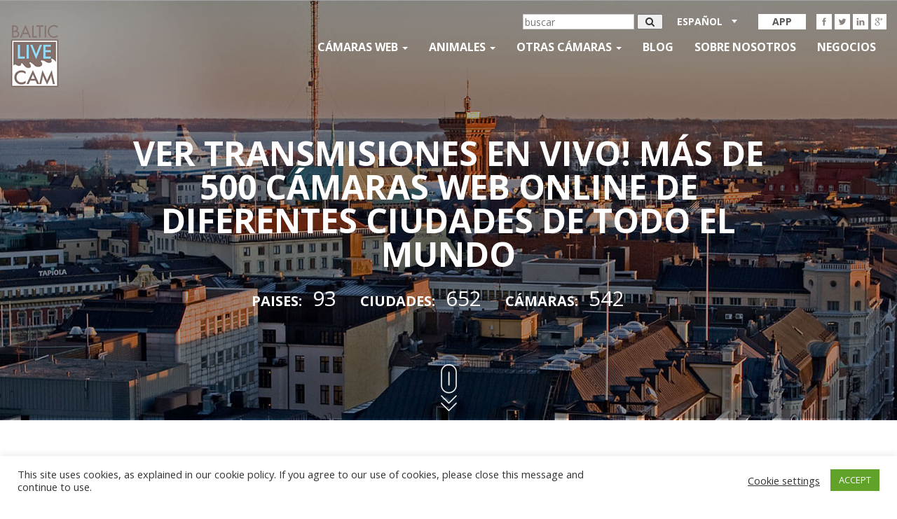

--- FILE ---
content_type: text/html; charset=UTF-8
request_url: https://balticlivecam.com/es/cameras/turquia/marmaris/marmaris-beach/webcam_marmaris_beach_turkey-2/
body_size: 19997
content:
<!DOCTYPE html>
<html lang="es-ES">
<head>
    <meta charset="UTF-8">
    <meta http-equiv="X-UA-Compatible" content="IE=edge">
    <meta name="viewport" content="width=device-width, initial-scale=1">
    <title>webcam_marmaris_beach_turkey - Webcam Online Live Cam</title>
    <link rel="icon" type="image/x-icon" href="https://balticlivecam.com/wp-content/themes/Blc/favicon.ico"/>
    <link href='https://fonts.googleapis.com/css?family=Open+Sans:400,300,600,700&subset=latin,cyrillic'
          rel='stylesheet'
          type='text/css'>


    <meta name='robots' content='index, follow, max-image-preview:large, max-snippet:-1, max-video-preview:-1' />
<link rel="alternate" hreflang="en" href="https://balticlivecam.com/cameras/turkey/marmaris/marmaris-beach/webcam_marmaris_beach_turkey/" />
<link rel="alternate" hreflang="ru" href="https://balticlivecam.com/ru/cameras/turciya/marmaris/marmaris-beach/webcam_marmaris_beach_turkey-2/" />
<link rel="alternate" hreflang="lv" href="https://balticlivecam.com/lv/cameras/turcija/marmaris/marmaris-beach/webcam_marmaris_beach_turkey-2/" />
<link rel="alternate" hreflang="de" href="https://balticlivecam.com/de/cameras/tuerkei/marmaris/marmaris-beach/webcam_marmaris_beach_turkey-2/" />
<link rel="alternate" hreflang="et" href="https://balticlivecam.com/et/cameras/turgi/marmaris/marmaris-beach/webcam_marmaris_beach_turkey-2/" />
<link rel="alternate" hreflang="es" href="https://balticlivecam.com/es/cameras/turquia/marmaris/marmaris-beach/webcam_marmaris_beach_turkey-2/" />
<link rel="alternate" hreflang="lt" href="https://balticlivecam.com/lt/cameras/turkija/marmaris/marmaris-beach/webcam_marmaris_beach_turkey-2/" />

<!-- Ads on this site are served by WP PRO Advertising System - All In One Ad Manager v5.3.0 - wordpress-advertising.tunasite.com -->
<script>(function(i,s,o,g,r,a,m){i['GoogleAnalyticsObject']=r;i[r]=i[r]||function(){(i[r].q=i[r].q||[]).push(arguments)},i[r].l=1*new Date();a=s.createElement(o),
m=s.getElementsByTagName(o)[0];a.async=1;a.src=g;m.parentNode.insertBefore(a,m)})(window,document,'script','//www.google-analytics.com/analytics.js','wppas_ga');wppas_ga('create', 'UA-32676219-1', 'auto');</script><!-- / WP PRO Advertising System - All In One Ad Manager. -->

<!-- HEAD -->

<script src="https://cdn.jsdelivr.net/npm/in-view@0.6.1/dist/in-view.min.js"></script>
<script>inView.offset(-350);</script>

<script src="https://securepubads.g.doubleclick.net/tag/js/gpt.js" async></script>
<script>
    window.googletag = window.googletag || {cmd: []};
    googletag.cmd.push (function () {
        if(window.innerWidth >= 1000) {
            googletag.defineSlot('/147246189,96109881/balticlivecam.com_728x90_anchor_sticky_desktop', [[1000,100],[970,90],[728,90],[990,90],[970,50],[960,90],[950,90],[980,90]], 'balticlivecam.com_728x90_anchor').addService(googletag.pubads());
        }
        else if (window.innerWidth >= 728){
            googletag.defineSlot('/147246189,96109881/balticlivecam.com_320x100_anchor_sticky_mobile', [[320,100],[300,100],[320,50],[300,50]], 'balticlivecam.com_728x90_anchor').addService(googletag.pubads());
        }
        else {
            googletag.defineSlot('/147246189,96109881/balticlivecam.com_320x100_anchor_sticky_mobile', [[320,100],[300,100],[320,50],[300,50]], 'balticlivecam.com_728x90_anchor').addService(googletag.pubads());
        }
        
        var interstitialSlot = googletag.defineOutOfPageSlot('/147246189,96109881/balticlivecam.com_interstitial', googletag.enums.OutOfPageFormat.INTERSTITIAL);
            if (interstitialSlot) interstitialSlot.addService(googletag.pubads());

        googletag.pubads().enableSingleRequest();
        googletag.pubads().disableInitialLoad();
        googletag.enableServices();
        googletag.display(interstitialSlot);
    });
</script>
<script src="https://stpd.cloud/saas/3277" async></script>
	<!-- This site is optimized with the Yoast SEO plugin v26.6 - https://yoast.com/wordpress/plugins/seo/ -->
	<link rel="canonical" href="https://balticlivecam.com/es/cameras/turquia/marmaris/marmaris-beach/webcam_marmaris_beach_turkey-2/" />
	<meta property="og:locale" content="es_ES" />
	<meta property="og:type" content="article" />
	<meta property="og:title" content="webcam_marmaris_beach_turkey - Webcam Online Live Cam" />
	<meta property="og:url" content="https://balticlivecam.com/es/cameras/turquia/marmaris/marmaris-beach/webcam_marmaris_beach_turkey-2/" />
	<meta property="og:site_name" content="BalticLiveCam.com" />
	<meta property="og:image" content="https://balticlivecam.com/es/cameras/turquia/marmaris/marmaris-beach/webcam_marmaris_beach_turkey-2/" />
	<meta property="og:image:width" content="640" />
	<meta property="og:image:height" content="360" />
	<meta property="og:image:type" content="image/jpeg" />
	<meta name="twitter:card" content="summary_large_image" />
	<script type="application/ld+json" class="yoast-schema-graph">{"@context":"https://schema.org","@graph":[{"@type":"WebPage","@id":"https://balticlivecam.com/es/cameras/turquia/marmaris/marmaris-beach/webcam_marmaris_beach_turkey-2/","url":"https://balticlivecam.com/es/cameras/turquia/marmaris/marmaris-beach/webcam_marmaris_beach_turkey-2/","name":"webcam_marmaris_beach_turkey - Webcam Online Live Cam","isPartOf":{"@id":"https://balticlivecam.com/#website"},"primaryImageOfPage":{"@id":"https://balticlivecam.com/es/cameras/turquia/marmaris/marmaris-beach/webcam_marmaris_beach_turkey-2/#primaryimage"},"image":{"@id":"https://balticlivecam.com/es/cameras/turquia/marmaris/marmaris-beach/webcam_marmaris_beach_turkey-2/#primaryimage"},"thumbnailUrl":"https://balticlivecam.com/images/webcam_marmaris_beach_turkey.jpg","datePublished":"2018-03-09T09:30:14+00:00","breadcrumb":{"@id":"https://balticlivecam.com/es/cameras/turquia/marmaris/marmaris-beach/webcam_marmaris_beach_turkey-2/#breadcrumb"},"inLanguage":"es","potentialAction":[{"@type":"ReadAction","target":["https://balticlivecam.com/es/cameras/turquia/marmaris/marmaris-beach/webcam_marmaris_beach_turkey-2/"]}]},{"@type":"ImageObject","inLanguage":"es","@id":"https://balticlivecam.com/es/cameras/turquia/marmaris/marmaris-beach/webcam_marmaris_beach_turkey-2/#primaryimage","url":"https://balticlivecam.com/images/webcam_marmaris_beach_turkey.jpg","contentUrl":"https://balticlivecam.com/images/webcam_marmaris_beach_turkey.jpg","width":640,"height":360},{"@type":"BreadcrumbList","@id":"https://balticlivecam.com/es/cameras/turquia/marmaris/marmaris-beach/webcam_marmaris_beach_turkey-2/#breadcrumb","itemListElement":[{"@type":"ListItem","position":1,"name":"Home","item":"https://balticlivecam.com/es/"},{"@type":"ListItem","position":2,"name":"Webcams","item":"https://balticlivecam.com/es/cameras/"},{"@type":"ListItem","position":3,"name":"Turquía","item":"https://balticlivecam.com/es/cameras/turquia/"},{"@type":"ListItem","position":4,"name":"Marmaris","item":"https://balticlivecam.com/es/cameras/turquia/marmaris/"},{"@type":"ListItem","position":5,"name":"Marmaris playa","item":"https://balticlivecam.com/es/cameras/turquia/marmaris/marmaris-beach/"},{"@type":"ListItem","position":6,"name":"webcam_marmaris_beach_turkey"}]},{"@type":"WebSite","@id":"https://balticlivecam.com/#website","url":"https://balticlivecam.com/","name":"BalticLiveCam.com","description":"BalticLiveCam Live Web Camera","potentialAction":[{"@type":"SearchAction","target":{"@type":"EntryPoint","urlTemplate":"https://balticlivecam.com/?s={search_term_string}"},"query-input":{"@type":"PropertyValueSpecification","valueRequired":true,"valueName":"search_term_string"}}],"inLanguage":"es"}]}</script>
	<!-- / Yoast SEO plugin. -->


<style id='wp-img-auto-sizes-contain-inline-css' type='text/css'>
img:is([sizes=auto i],[sizes^="auto," i]){contain-intrinsic-size:3000px 1500px}
/*# sourceURL=wp-img-auto-sizes-contain-inline-css */
</style>
<link rel='stylesheet' id='wp-block-library-css' href='https://balticlivecam.com/wp-includes/css/dist/block-library/style.min.css?ver=6.9' type='text/css' media='all' />
<style id='global-styles-inline-css' type='text/css'>
:root{--wp--preset--aspect-ratio--square: 1;--wp--preset--aspect-ratio--4-3: 4/3;--wp--preset--aspect-ratio--3-4: 3/4;--wp--preset--aspect-ratio--3-2: 3/2;--wp--preset--aspect-ratio--2-3: 2/3;--wp--preset--aspect-ratio--16-9: 16/9;--wp--preset--aspect-ratio--9-16: 9/16;--wp--preset--color--black: #000000;--wp--preset--color--cyan-bluish-gray: #abb8c3;--wp--preset--color--white: #ffffff;--wp--preset--color--pale-pink: #f78da7;--wp--preset--color--vivid-red: #cf2e2e;--wp--preset--color--luminous-vivid-orange: #ff6900;--wp--preset--color--luminous-vivid-amber: #fcb900;--wp--preset--color--light-green-cyan: #7bdcb5;--wp--preset--color--vivid-green-cyan: #00d084;--wp--preset--color--pale-cyan-blue: #8ed1fc;--wp--preset--color--vivid-cyan-blue: #0693e3;--wp--preset--color--vivid-purple: #9b51e0;--wp--preset--gradient--vivid-cyan-blue-to-vivid-purple: linear-gradient(135deg,rgb(6,147,227) 0%,rgb(155,81,224) 100%);--wp--preset--gradient--light-green-cyan-to-vivid-green-cyan: linear-gradient(135deg,rgb(122,220,180) 0%,rgb(0,208,130) 100%);--wp--preset--gradient--luminous-vivid-amber-to-luminous-vivid-orange: linear-gradient(135deg,rgb(252,185,0) 0%,rgb(255,105,0) 100%);--wp--preset--gradient--luminous-vivid-orange-to-vivid-red: linear-gradient(135deg,rgb(255,105,0) 0%,rgb(207,46,46) 100%);--wp--preset--gradient--very-light-gray-to-cyan-bluish-gray: linear-gradient(135deg,rgb(238,238,238) 0%,rgb(169,184,195) 100%);--wp--preset--gradient--cool-to-warm-spectrum: linear-gradient(135deg,rgb(74,234,220) 0%,rgb(151,120,209) 20%,rgb(207,42,186) 40%,rgb(238,44,130) 60%,rgb(251,105,98) 80%,rgb(254,248,76) 100%);--wp--preset--gradient--blush-light-purple: linear-gradient(135deg,rgb(255,206,236) 0%,rgb(152,150,240) 100%);--wp--preset--gradient--blush-bordeaux: linear-gradient(135deg,rgb(254,205,165) 0%,rgb(254,45,45) 50%,rgb(107,0,62) 100%);--wp--preset--gradient--luminous-dusk: linear-gradient(135deg,rgb(255,203,112) 0%,rgb(199,81,192) 50%,rgb(65,88,208) 100%);--wp--preset--gradient--pale-ocean: linear-gradient(135deg,rgb(255,245,203) 0%,rgb(182,227,212) 50%,rgb(51,167,181) 100%);--wp--preset--gradient--electric-grass: linear-gradient(135deg,rgb(202,248,128) 0%,rgb(113,206,126) 100%);--wp--preset--gradient--midnight: linear-gradient(135deg,rgb(2,3,129) 0%,rgb(40,116,252) 100%);--wp--preset--font-size--small: 13px;--wp--preset--font-size--medium: 20px;--wp--preset--font-size--large: 36px;--wp--preset--font-size--x-large: 42px;--wp--preset--spacing--20: 0.44rem;--wp--preset--spacing--30: 0.67rem;--wp--preset--spacing--40: 1rem;--wp--preset--spacing--50: 1.5rem;--wp--preset--spacing--60: 2.25rem;--wp--preset--spacing--70: 3.38rem;--wp--preset--spacing--80: 5.06rem;--wp--preset--shadow--natural: 6px 6px 9px rgba(0, 0, 0, 0.2);--wp--preset--shadow--deep: 12px 12px 50px rgba(0, 0, 0, 0.4);--wp--preset--shadow--sharp: 6px 6px 0px rgba(0, 0, 0, 0.2);--wp--preset--shadow--outlined: 6px 6px 0px -3px rgb(255, 255, 255), 6px 6px rgb(0, 0, 0);--wp--preset--shadow--crisp: 6px 6px 0px rgb(0, 0, 0);}:where(.is-layout-flex){gap: 0.5em;}:where(.is-layout-grid){gap: 0.5em;}body .is-layout-flex{display: flex;}.is-layout-flex{flex-wrap: wrap;align-items: center;}.is-layout-flex > :is(*, div){margin: 0;}body .is-layout-grid{display: grid;}.is-layout-grid > :is(*, div){margin: 0;}:where(.wp-block-columns.is-layout-flex){gap: 2em;}:where(.wp-block-columns.is-layout-grid){gap: 2em;}:where(.wp-block-post-template.is-layout-flex){gap: 1.25em;}:where(.wp-block-post-template.is-layout-grid){gap: 1.25em;}.has-black-color{color: var(--wp--preset--color--black) !important;}.has-cyan-bluish-gray-color{color: var(--wp--preset--color--cyan-bluish-gray) !important;}.has-white-color{color: var(--wp--preset--color--white) !important;}.has-pale-pink-color{color: var(--wp--preset--color--pale-pink) !important;}.has-vivid-red-color{color: var(--wp--preset--color--vivid-red) !important;}.has-luminous-vivid-orange-color{color: var(--wp--preset--color--luminous-vivid-orange) !important;}.has-luminous-vivid-amber-color{color: var(--wp--preset--color--luminous-vivid-amber) !important;}.has-light-green-cyan-color{color: var(--wp--preset--color--light-green-cyan) !important;}.has-vivid-green-cyan-color{color: var(--wp--preset--color--vivid-green-cyan) !important;}.has-pale-cyan-blue-color{color: var(--wp--preset--color--pale-cyan-blue) !important;}.has-vivid-cyan-blue-color{color: var(--wp--preset--color--vivid-cyan-blue) !important;}.has-vivid-purple-color{color: var(--wp--preset--color--vivid-purple) !important;}.has-black-background-color{background-color: var(--wp--preset--color--black) !important;}.has-cyan-bluish-gray-background-color{background-color: var(--wp--preset--color--cyan-bluish-gray) !important;}.has-white-background-color{background-color: var(--wp--preset--color--white) !important;}.has-pale-pink-background-color{background-color: var(--wp--preset--color--pale-pink) !important;}.has-vivid-red-background-color{background-color: var(--wp--preset--color--vivid-red) !important;}.has-luminous-vivid-orange-background-color{background-color: var(--wp--preset--color--luminous-vivid-orange) !important;}.has-luminous-vivid-amber-background-color{background-color: var(--wp--preset--color--luminous-vivid-amber) !important;}.has-light-green-cyan-background-color{background-color: var(--wp--preset--color--light-green-cyan) !important;}.has-vivid-green-cyan-background-color{background-color: var(--wp--preset--color--vivid-green-cyan) !important;}.has-pale-cyan-blue-background-color{background-color: var(--wp--preset--color--pale-cyan-blue) !important;}.has-vivid-cyan-blue-background-color{background-color: var(--wp--preset--color--vivid-cyan-blue) !important;}.has-vivid-purple-background-color{background-color: var(--wp--preset--color--vivid-purple) !important;}.has-black-border-color{border-color: var(--wp--preset--color--black) !important;}.has-cyan-bluish-gray-border-color{border-color: var(--wp--preset--color--cyan-bluish-gray) !important;}.has-white-border-color{border-color: var(--wp--preset--color--white) !important;}.has-pale-pink-border-color{border-color: var(--wp--preset--color--pale-pink) !important;}.has-vivid-red-border-color{border-color: var(--wp--preset--color--vivid-red) !important;}.has-luminous-vivid-orange-border-color{border-color: var(--wp--preset--color--luminous-vivid-orange) !important;}.has-luminous-vivid-amber-border-color{border-color: var(--wp--preset--color--luminous-vivid-amber) !important;}.has-light-green-cyan-border-color{border-color: var(--wp--preset--color--light-green-cyan) !important;}.has-vivid-green-cyan-border-color{border-color: var(--wp--preset--color--vivid-green-cyan) !important;}.has-pale-cyan-blue-border-color{border-color: var(--wp--preset--color--pale-cyan-blue) !important;}.has-vivid-cyan-blue-border-color{border-color: var(--wp--preset--color--vivid-cyan-blue) !important;}.has-vivid-purple-border-color{border-color: var(--wp--preset--color--vivid-purple) !important;}.has-vivid-cyan-blue-to-vivid-purple-gradient-background{background: var(--wp--preset--gradient--vivid-cyan-blue-to-vivid-purple) !important;}.has-light-green-cyan-to-vivid-green-cyan-gradient-background{background: var(--wp--preset--gradient--light-green-cyan-to-vivid-green-cyan) !important;}.has-luminous-vivid-amber-to-luminous-vivid-orange-gradient-background{background: var(--wp--preset--gradient--luminous-vivid-amber-to-luminous-vivid-orange) !important;}.has-luminous-vivid-orange-to-vivid-red-gradient-background{background: var(--wp--preset--gradient--luminous-vivid-orange-to-vivid-red) !important;}.has-very-light-gray-to-cyan-bluish-gray-gradient-background{background: var(--wp--preset--gradient--very-light-gray-to-cyan-bluish-gray) !important;}.has-cool-to-warm-spectrum-gradient-background{background: var(--wp--preset--gradient--cool-to-warm-spectrum) !important;}.has-blush-light-purple-gradient-background{background: var(--wp--preset--gradient--blush-light-purple) !important;}.has-blush-bordeaux-gradient-background{background: var(--wp--preset--gradient--blush-bordeaux) !important;}.has-luminous-dusk-gradient-background{background: var(--wp--preset--gradient--luminous-dusk) !important;}.has-pale-ocean-gradient-background{background: var(--wp--preset--gradient--pale-ocean) !important;}.has-electric-grass-gradient-background{background: var(--wp--preset--gradient--electric-grass) !important;}.has-midnight-gradient-background{background: var(--wp--preset--gradient--midnight) !important;}.has-small-font-size{font-size: var(--wp--preset--font-size--small) !important;}.has-medium-font-size{font-size: var(--wp--preset--font-size--medium) !important;}.has-large-font-size{font-size: var(--wp--preset--font-size--large) !important;}.has-x-large-font-size{font-size: var(--wp--preset--font-size--x-large) !important;}
/*# sourceURL=global-styles-inline-css */
</style>

<style id='classic-theme-styles-inline-css' type='text/css'>
/*! This file is auto-generated */
.wp-block-button__link{color:#fff;background-color:#32373c;border-radius:9999px;box-shadow:none;text-decoration:none;padding:calc(.667em + 2px) calc(1.333em + 2px);font-size:1.125em}.wp-block-file__button{background:#32373c;color:#fff;text-decoration:none}
/*# sourceURL=/wp-includes/css/classic-themes.min.css */
</style>
<link rel='stylesheet' id='contact-form-7-css' href='https://balticlivecam.com/wp-content/plugins/contact-form-7/includes/css/styles.css?ver=6.1.4' type='text/css' media='all' />
<link rel='stylesheet' id='cookie-law-info-css' href='https://balticlivecam.com/wp-content/plugins/cookie-law-info/legacy/public/css/cookie-law-info-public.css?ver=3.3.8' type='text/css' media='all' />
<link rel='stylesheet' id='cookie-law-info-gdpr-css' href='https://balticlivecam.com/wp-content/plugins/cookie-law-info/legacy/public/css/cookie-law-info-gdpr.css?ver=3.3.8' type='text/css' media='all' />
<link rel='stylesheet' id='WPPAS_VBC_BNR_STYLE-css' href='https://balticlivecam.com/wp-content/plugins/wppas/public/assets/css/vbc/wppas_vbc_bnr.css?ver=5.3.0' type='text/css' media='all' />
<link rel='stylesheet' id='wpml-legacy-dropdown-click-0-css' href='//balticlivecam.com/wp-content/plugins/sitepress-multilingual-cms/templates/language-switchers/legacy-dropdown-click/style.css?ver=1' type='text/css' media='all' />
<style id='wpml-legacy-dropdown-click-0-inline-css' type='text/css'>
.wpml-ls-statics-shortcode_actions{background-color:#eeeeee;}.wpml-ls-statics-shortcode_actions, .wpml-ls-statics-shortcode_actions .wpml-ls-sub-menu, .wpml-ls-statics-shortcode_actions a {border-color:#cdcdcd;}.wpml-ls-statics-shortcode_actions a {color:#444444;background-color:#ffffff;}.wpml-ls-statics-shortcode_actions a:hover,.wpml-ls-statics-shortcode_actions a:focus {color:#000000;background-color:#eeeeee;}.wpml-ls-statics-shortcode_actions .wpml-ls-current-language>a {color:#444444;background-color:#ffffff;}.wpml-ls-statics-shortcode_actions .wpml-ls-current-language:hover>a, .wpml-ls-statics-shortcode_actions .wpml-ls-current-language>a:focus {color:#000000;background-color:#eeeeee;}
/*# sourceURL=wpml-legacy-dropdown-click-0-inline-css */
</style>
<link rel='stylesheet' id='custom.css-css' href='https://balticlivecam.com/wp-content/plugins/setupad/public/assets/css/custom.css?ver=1.9' type='text/css' media='all' />
<link rel='stylesheet' id='themer_reset-css' href='https://balticlivecam.com/wp-content/themes/Blc/css/reset.css?ver=0.1' type='text/css' media='all' />
<link rel='stylesheet' id='theme_bootstrap_style-css' href='https://balticlivecam.com/wp-content/themes/Blc/css/bootstrap.min.css?ver=3.3.6' type='text/css' media='all' />
<link rel='stylesheet' id='theme_main_style1-css' href='https://balticlivecam.com/wp-content/themes/Blc/css/core.css?ver=0.3' type='text/css' media='all' />
<link rel='stylesheet' id='theme_masterslider-css' href='https://balticlivecam.com/wp-content/themes/Blc/js/masterslider/style/masterslider.css?ver=6.9' type='text/css' media='all' />
<link rel='stylesheet' id='theme_masterslider1-css' href='https://balticlivecam.com/wp-content/themes/Blc/js/masterslider/skins/default/style.css?ver=6.9' type='text/css' media='all' />
<link rel='stylesheet' id='theme_masterslider2-css' href='https://balticlivecam.com/wp-content/themes/Blc/css/ms-caro3d.css?ver=6.9' type='text/css' media='all' />
<script type="text/javascript" src="https://balticlivecam.com/wp-includes/js/jquery/jquery.min.js?ver=3.7.1" id="jquery-core-js"></script>
<script type="text/javascript" src="https://balticlivecam.com/wp-includes/js/jquery/jquery-migrate.min.js?ver=3.4.1" id="jquery-migrate-js"></script>
<script type="text/javascript" src="https://balticlivecam.com/wp-includes/js/clipboard.min.js?ver=2.0.11" id="clipboard-js"></script>
<script type="text/javascript" src="https://balticlivecam.com/wp-includes/js/plupload/moxie.min.js?ver=1.3.5.1" id="moxiejs-js"></script>
<script type="text/javascript" src="https://balticlivecam.com/wp-includes/js/plupload/plupload.min.js?ver=2.1.9" id="plupload-js"></script>
<script type="text/javascript" src="https://balticlivecam.com/wp-includes/js/underscore.min.js?ver=1.13.7" id="underscore-js"></script>
<script type="text/javascript" src="https://balticlivecam.com/wp-includes/js/dist/dom-ready.min.js?ver=f77871ff7694fffea381" id="wp-dom-ready-js"></script>
<script type="text/javascript" src="https://balticlivecam.com/wp-includes/js/dist/hooks.min.js?ver=dd5603f07f9220ed27f1" id="wp-hooks-js"></script>
<script type="text/javascript" src="https://balticlivecam.com/wp-includes/js/dist/i18n.min.js?ver=c26c3dc7bed366793375" id="wp-i18n-js"></script>
<script type="text/javascript" id="wp-i18n-js-after">
/* <![CDATA[ */
wp.i18n.setLocaleData( { 'text direction\u0004ltr': [ 'ltr' ] } );
//# sourceURL=wp-i18n-js-after
/* ]]> */
</script>
<script type="text/javascript" id="wp-a11y-js-translations">
/* <![CDATA[ */
( function( domain, translations ) {
	var localeData = translations.locale_data[ domain ] || translations.locale_data.messages;
	localeData[""].domain = domain;
	wp.i18n.setLocaleData( localeData, domain );
} )( "default", {"translation-revision-date":"2026-01-07 19:47:18+0000","generator":"GlotPress\/4.0.3","domain":"messages","locale_data":{"messages":{"":{"domain":"messages","plural-forms":"nplurals=2; plural=n != 1;","lang":"es"},"Notifications":["Avisos"]}},"comment":{"reference":"wp-includes\/js\/dist\/a11y.js"}} );
//# sourceURL=wp-a11y-js-translations
/* ]]> */
</script>
<script type="text/javascript" src="https://balticlivecam.com/wp-includes/js/dist/a11y.min.js?ver=cb460b4676c94bd228ed" id="wp-a11y-js"></script>
<script type="text/javascript" id="plupload-handlers-js-extra">
/* <![CDATA[ */
var pluploadL10n = {"queue_limit_exceeded":"Has intentado poner en cola demasiados archivos.","file_exceeds_size_limit":"El tama\u00f1o del archivo %s excede el tama\u00f1o permitido en este sitio.","zero_byte_file":"Este archivo est\u00e1 vac\u00edo. Por favor, prueba con otro.","invalid_filetype":"El archivo no lo ha podido procesar el servidor web.","not_an_image":"Este archivo no es una imagen. Por favor, prueba con otro.","image_memory_exceeded":"Memoria excedida. Por favor, prueba con otro archivo m\u00e1s peque\u00f1o.","image_dimensions_exceeded":"Supera el tama\u00f1o permitido. Por favor, prueba con otro.","default_error":"Ha habido un error en la subida. Por favor, int\u00e9ntalo m\u00e1s tarde.","missing_upload_url":"Ha habido un error de configuraci\u00f3n. Por favor, contacta con el  administrador del servidor.","upload_limit_exceeded":"Solo puedes subir 1 archivo.","http_error":"Respuesta inesperada del servidor. El archivo puede haber sido subido correctamente. Comprueba la biblioteca de medios o recarga la p\u00e1gina.","http_error_image":"El servidor no puede procesar la imagen. Esto puede ocurrir si el servidor est\u00e1 ocupado o no tiene suficientes recursos para completar la tarea. Puede ayudar el subir una imagen m\u00e1s peque\u00f1a. El tama\u00f1o m\u00e1ximo sugerido es de 2560 p\u00edxeles.","upload_failed":"Subida fallida.","big_upload_failed":"Por favor, intenta subir este archivo a trav\u00e9s del %1$snavegador%2$s.","big_upload_queued":"%s excede el tama\u00f1o m\u00e1ximo de subida del cargador de m\u00faltiples archivos del navegador.","io_error":"Error de entrada/salida.","security_error":"Error de seguridad.","file_cancelled":"Archivo cancelado.","upload_stopped":"Subida detenida.","dismiss":"Descartar","crunching":"Calculando\u2026","deleted":"movidos a la papelera.","error_uploading":"Ha habido un error al subir \u00ab%s\u00bb","unsupported_image":"Esta imagen no se puede mostrar en un navegador web. Antes de subirla, para un mejor resultado, convi\u00e9rtela a JPEG.","noneditable_image":"El servidor web no puede generar tama\u00f1os de imagen adaptables para esta imagen. Convi\u00e9rtela a JPEG o PNG antes de subirla.","file_url_copied":"La URL del archivo ha sido copiada a tu portapapeles"};
//# sourceURL=plupload-handlers-js-extra
/* ]]> */
</script>
<script type="text/javascript" src="https://balticlivecam.com/wp-includes/js/plupload/handlers.min.js?ver=6.9" id="plupload-handlers-js"></script>
<script type="text/javascript" id="wppas_vbc_upload-js-extra">
/* <![CDATA[ */
var wppas_vbc_upload = {"ajaxurl":"https://balticlivecam.com/wp-admin/admin-ajax.php","nonce":"95b9ba62d9","remove":"1be8fea319","number":"1","upload_enabled":"1","confirmMsg":"Are you sure you want to delete this?","plupload":{"runtimes":"html5,flash,html4","browse_button":"wppas-vbc-uploader","container":"wppas-vbc-upload-container","file_data_name":"wppas_vbc_upload_file","max_file_size":"100000000b","url":"https://balticlivecam.com/wp-admin/admin-ajax.php?action=wppas_vbc_upload&nonce=afddaec7dd","flash_swf_url":"https://balticlivecam.com/wp-includes/js/plupload/plupload.flash.swf","filters":[{"title":"Archivos permitidos","extensions":"jpg,gif,png"}],"multipart":true,"urlstream_upload":true,"multipart_params":{"upload_folder":""}}};
//# sourceURL=wppas_vbc_upload-js-extra
/* ]]> */
</script>
<script type="text/javascript" src="https://balticlivecam.com/wp-content/plugins/wppas/public/assets/js/vbc/AjaxUpload.js?ver=6.9" id="wppas_vbc_upload-js"></script>
<script type="text/javascript" id="cookie-law-info-js-extra">
/* <![CDATA[ */
var Cli_Data = {"nn_cookie_ids":[],"cookielist":[],"non_necessary_cookies":[],"ccpaEnabled":"","ccpaRegionBased":"","ccpaBarEnabled":"","strictlyEnabled":["necessary","obligatoire"],"ccpaType":"gdpr","js_blocking":"1","custom_integration":"","triggerDomRefresh":"","secure_cookies":""};
var cli_cookiebar_settings = {"animate_speed_hide":"500","animate_speed_show":"500","background":"#FFF","border":"#b1a6a6c2","border_on":"","button_1_button_colour":"#61a229","button_1_button_hover":"#4e8221","button_1_link_colour":"#fff","button_1_as_button":"1","button_1_new_win":"","button_2_button_colour":"#333","button_2_button_hover":"#292929","button_2_link_colour":"#444","button_2_as_button":"","button_2_hidebar":"","button_3_button_colour":"#3566bb","button_3_button_hover":"#2a5296","button_3_link_colour":"#fff","button_3_as_button":"1","button_3_new_win":"","button_4_button_colour":"#000","button_4_button_hover":"#000000","button_4_link_colour":"#333333","button_4_as_button":"","button_7_button_colour":"#61a229","button_7_button_hover":"#4e8221","button_7_link_colour":"#fff","button_7_as_button":"1","button_7_new_win":"","font_family":"inherit","header_fix":"","notify_animate_hide":"1","notify_animate_show":"","notify_div_id":"#cookie-law-info-bar","notify_position_horizontal":"right","notify_position_vertical":"bottom","scroll_close":"","scroll_close_reload":"","accept_close_reload":"","reject_close_reload":"","showagain_tab":"","showagain_background":"#fff","showagain_border":"#000","showagain_div_id":"#cookie-law-info-again","showagain_x_position":"100px","text":"#333333","show_once_yn":"","show_once":"10000","logging_on":"","as_popup":"","popup_overlay":"1","bar_heading_text":"","cookie_bar_as":"banner","popup_showagain_position":"bottom-right","widget_position":"left"};
var log_object = {"ajax_url":"https://balticlivecam.com/wp-admin/admin-ajax.php"};
//# sourceURL=cookie-law-info-js-extra
/* ]]> */
</script>
<script type="text/javascript" src="https://balticlivecam.com/wp-content/plugins/cookie-law-info/legacy/public/js/cookie-law-info-public.js?ver=3.3.8" id="cookie-law-info-js"></script>
<script type="text/javascript" src="https://balticlivecam.com/wp-content/plugins/wppas/templates/js/advertising.js?ver=6.9" id="wppas_dummy_advertising-js"></script>
<script type="text/javascript" src="//balticlivecam.com/wp-content/plugins/sitepress-multilingual-cms/templates/language-switchers/legacy-dropdown-click/script.js?ver=1" id="wpml-legacy-dropdown-click-0-js"></script>
<meta name="generator" content="WPML ver:4.3.6 stt:1,15,3,32,33,46,2;" />
    <link rel="stylesheet" href="https://balticlivecam.com/wp-content/themes/Blc/css/slick.css">
    <script>
        var ajaxurl = 'https://balticlivecam.com/wp-admin/admin-ajax.php';
    </script>
    <meta name="globalsign-domain-verification" content="-vkOkI-9uHbtx-0dUTJCMico3SWSLUtDT9Nz4BQ2fD"/>
    <link rel="manifest" href="/manifest.json">
    <!--Fatchilli START-->
    <script type="text/javascript" async="async" src="https://securepubads.g.doubleclick.net/tag/js/gpt.js"></script>
    <script type="text/javascript">
        window.googletag = window.googletag || { cmd: [] };
        window.googletag.cmd.push(function () {
            window.googletag.pubads().enableSingleRequest();
            window.googletag.pubads().disableInitialLoad();
        });
    </script>
    <!--Fatchilli END-->
    <!--Site config -->
    <script type="text/javascript" async="async" src="https://protagcdn.com/s/balticlivecam.com/site.js"></script>
    <script type="text/javascript">
        window.protag = window.protag || { cmd: [] };
        window.protag.config = { s:'balticlivecam.com', childADM: '96109881', l: 'FbM3ys2m' };
        window.protag.cmd.push(function () {
            window.protag.pageInit();
        });
    </script>

<link rel='stylesheet' id='wp_pro_add_style-css' href='https://balticlivecam.com/wp-content/plugins/wppas/templates/css/wppas.min.css?ver=5.3.0' type='text/css' media='all' />
<link rel='stylesheet' id='wppas_php_style-css' href='https://balticlivecam.com/wp-content/plugins/wppas/templates/css/wppas_custom_css.css?ver=6.9' type='text/css' media='all' />
<style id='wppas_php_style-inline-css' type='text/css'>

			/* ----------------------------------------------------------------
			 * WP PRO ADVERTISING SYSTEM - ADZONES
			 * ---------------------------------------------------------------- */
			.wppaszone img {
				max-width: 100%;
				height:auto;
			}
			.wppaszone {overflow:hidden; visibility: visible !important; display: inherit !important; }
			.pas_fly_in .wppaszone {visibility: hidden !important; }
			.pas_fly_in.showing .wppaszone {visibility: visible !important; }
			
			.wppasrotate, .wppaszone li { margin: 0; padding:0; list-style: none; }
			.rotating_paszone > .pasli { visibility:hidden; }
			.wppaszone .jshowoff .wppasrotate .pasli { visibility: inherit; }
		
/*# sourceURL=wppas_php_style-inline-css */
</style>
</head>
<body>
<div  class="paszone_container paszone-container-68738   " id="paszonecont_68738" style="overflow:hidden;    " ><div class="pasinfotxt above"><small style="font-size:11px; color:#C0C0C0; text-decoration:none;"></small></div><div class="wppaszone paszone-68738 " id="68738" style="overflow:hidden;  width:100%; height:auto; display:inline-block;   "><div class="wppasrotate   paszoneholder-68738" style="width:100%; height:100%;" ></div></div></div><!-- Preloader -->
<!--<div class="block-for-preloader">
    <div class="preloader loading">
        <span class="slice"></span>
        <span class="slice"></span>
        <span class="slice"></span>
        <span class="slice"></span>
        <span class="slice"></span>
        <span class="slice"></span>
    </div>
</div>-->
<!--
        <style>
            .paszone_container{
                display: none!important;
            }
        </style>
        -->    <div class="site main">
        <header id="header" class="site-header">
    <div id="fp-background"></div>
    <nav class="navbar navbar-static-top">


        <button type="button" class="navbar-toggle collapsed" data-toggle="collapse" data-target="#navbar"
                aria-expanded="false" aria-controls="navbar">
            <span class="sr-only">Toggle navigation</span>
            <span class="icon-bar"></span>
            <span class="icon-bar"></span>
            <span class="icon-bar"></span>
        </button>
        <a class="navbar-brand" href="/"><img src="https://balticlivecam.com/wp-content/themes/Blc/images/logo.png"/>
        </a>
        <div id="navbar" class="navbar-collapse collapse navbar-right">
            <div class="only_mobile">
                <button type="button" class="navbar-toggle collapsed" data-toggle="collapse" data-target="#navbar"
                        aria-expanded="false" aria-controls="navbar">
                    <span class="sr-only">Toggle navigation</span>
                    <span class="icon-bar"></span>
                    <span class="icon-bar"></span>
                    <span class="icon-bar"></span>
                </button>
            </div>
            <div class="social-header only_desktop">

                <ul class="white-icons">
                    <li><a target="_blank" href="https://www.facebook.com/Balticlivecam/"><img
            src="https://balticlivecam.com/wp-content/themes/Blc/images/icon-white-facebook.png"
            alt=""/></a></li>
<li><a target="_blank" href="https://twitter.com/balticlivecam"><img
            src="https://balticlivecam.com/wp-content/themes/Blc/images/icon-white-twitter.png"
            alt=""/></a></li>
<li><a target="_blank" href="https://www.linkedin.com/company/baltic-live-cam"><img
            src="https://balticlivecam.com/wp-content/themes/Blc/images/icon-white-linkedin.png"
            alt=""/></a></li>
<li><a target="_blank" href="https://plus.google.com/109808136022573693647/posts"><img
            src="https://balticlivecam.com/wp-content/themes/Blc/images/icon-white-google.png"
            alt=""/></a></li>                </ul>

            </div>
            <div class="app_nav only_desktop">

                <a href="https://balticlivecam.com/es/app/"><p style="background: #fff; color: #565656;">APP</p></a>
            </div>
            <!--<div class="login-button-header only_desktop ">
                <a href="javascript:"></a>
            </div>-->
            <div class="change-lang">
                <a href="javascript:">
                    <span>Español</span>
                </a>

                <ul class="dropdown-lang" style="display:none;">
                                            <li><a                                 href="https://balticlivecam.com/cameras/turkey/marmaris/marmaris-beach/webcam_marmaris_beach_turkey/">English  </a></li>
                                                <li><a                                 href="https://balticlivecam.com/ru/cameras/turciya/marmaris/marmaris-beach/webcam_marmaris_beach_turkey-2/">Русский  </a></li>
                                                <li><a                                 href="https://balticlivecam.com/lv/cameras/turcija/marmaris/marmaris-beach/webcam_marmaris_beach_turkey-2/">Latviešu  </a></li>
                                                <li><a                                 href="https://balticlivecam.com/de/cameras/tuerkei/marmaris/marmaris-beach/webcam_marmaris_beach_turkey-2/">Deutsch  </a></li>
                                                <li><a                                 href="https://balticlivecam.com/et/cameras/turgi/marmaris/marmaris-beach/webcam_marmaris_beach_turkey-2/">Eesti  </a></li>
                                                <li><a class="active"                                href="https://balticlivecam.com/es/cameras/turquia/marmaris/marmaris-beach/webcam_marmaris_beach_turkey-2/">Español  </a></li>
                                                <li><a                                 href="https://balticlivecam.com/lt/cameras/turkija/marmaris/marmaris-beach/webcam_marmaris_beach_turkey-2/">Lietuvos  </a></li>
                                        </ul>
            </div>

            <div class="search-block-form">
                <form role="search" method="get" class="search-form" action="https://balticlivecam.com/es/">

                    <input type="search" class="search-field"
                           placeholder="buscar"
                           value="" name="s"/>
                    <button><i class="fa fa-search" aria-hidden="true"></i></button>

                </form>
            </div>

          <ul id="menu-main-menu-spanish" class="nav navbar-nav"><li id="menu-item-1013" class="menu-item menu-item-type-post_type menu-item-object-page menu-item-has-children menu-item-1013 dropdown"><a title="Cámaras web" href="#" data-toggle="dropdown" class="dropdown-toggle" aria-haspopup="true">Cámaras web <span class="caret"></span></a>
<ul role="menu" class=" dropdown-menu">
	<li id="menu-item-14311" class="menu-item menu-item-type-post_type menu-item-object-page menu-item-14311"><a title="Argentina" href="https://balticlivecam.com/es/cameras/argentina/">Argentina</a></li>
	<li id="menu-item-15551" class="menu-item menu-item-type-post_type menu-item-object-page menu-item-15551"><a title="Australia" href="https://balticlivecam.com/es/cameras/australia-2/">Australia</a></li>
	<li id="menu-item-10048" class="menu-item menu-item-type-post_type menu-item-object-page menu-item-10048"><a title="Austria" href="https://balticlivecam.com/es/cameras/austria/">Austria</a></li>
	<li id="menu-item-51015" class="menu-item menu-item-type-post_type menu-item-object-page menu-item-51015"><a title="Bielorrusia" href="https://balticlivecam.com/es/cameras/belarus/">Bielorrusia</a></li>
	<li id="menu-item-10049" class="menu-item menu-item-type-post_type menu-item-object-page menu-item-10049"><a title="Bélgica" href="https://balticlivecam.com/es/cameras/belgium/">Bélgica</a></li>
	<li id="menu-item-39254" class="menu-item menu-item-type-post_type menu-item-object-page menu-item-39254"><a title="Bosnia y Herzegovina" href="https://balticlivecam.com/es/cameras/bosnia-and-herzegovina/">Bosnia y Herzegovina</a></li>
	<li id="menu-item-17207" class="menu-item menu-item-type-post_type menu-item-object-page menu-item-17207"><a title="Brasil" href="https://balticlivecam.com/es/cameras/brazil/">Brasil</a></li>
	<li id="menu-item-19530" class="menu-item menu-item-type-post_type menu-item-object-page menu-item-19530"><a title="Bulgaria" href="https://balticlivecam.com/es/cameras/bulgaria/">Bulgaria</a></li>
	<li id="menu-item-48209" class="menu-item menu-item-type-post_type menu-item-object-page menu-item-48209"><a title="Camboya" href="https://balticlivecam.com/es/cameras/cambodia/">Camboya</a></li>
	<li id="menu-item-14312" class="menu-item menu-item-type-post_type menu-item-object-page menu-item-14312"><a title="Canada" href="https://balticlivecam.com/es/cameras/canada/">Canada</a></li>
	<li id="menu-item-20080" class="menu-item menu-item-type-post_type menu-item-object-page menu-item-20080"><a title="Cape Verde" href="https://balticlivecam.com/es/cameras/cape-verde/">Cape Verde</a></li>
	<li id="menu-item-20691" class="menu-item menu-item-type-post_type menu-item-object-page menu-item-20691"><a title="Chile" href="https://balticlivecam.com/es/cameras/chile/">Chile</a></li>
	<li id="menu-item-64038" class="menu-item menu-item-type-post_type menu-item-object-page menu-item-64038"><a title="China" href="https://balticlivecam.com/es/cameras/china/">China</a></li>
	<li id="menu-item-27726" class="menu-item menu-item-type-post_type menu-item-object-page menu-item-27726"><a title="Costa Rica" href="https://balticlivecam.com/es/cameras/costa-rica/">Costa Rica</a></li>
	<li id="menu-item-9318" class="menu-item menu-item-type-post_type menu-item-object-page menu-item-9318"><a title="Croacia" href="https://balticlivecam.com/es/cameras/croatia/">Croacia</a></li>
	<li id="menu-item-21815" class="menu-item menu-item-type-post_type menu-item-object-page menu-item-21815"><a title="Curazao" href="https://balticlivecam.com/es/cameras/curacao/">Curazao</a></li>
	<li id="menu-item-10050" class="menu-item menu-item-type-post_type menu-item-object-page menu-item-10050"><a title="Czechia" href="https://balticlivecam.com/es/cameras/czech/">Czechia</a></li>
	<li id="menu-item-84009" class="menu-item menu-item-type-post_type menu-item-object-page menu-item-84009"><a title="Chipre" href="https://balticlivecam.com/es/cameras/cyprus/">Chipre</a></li>
	<li id="menu-item-7987" class="menu-item menu-item-type-post_type menu-item-object-page menu-item-7987"><a title="Dinamarca" href="https://balticlivecam.com/es/cameras/denmark/">Dinamarca</a></li>
	<li id="menu-item-21996" class="menu-item menu-item-type-post_type menu-item-object-page menu-item-21996"><a title="República Dominicana" href="https://balticlivecam.com/es/cameras/dominican-republic/">República Dominicana</a></li>
	<li id="menu-item-90148" class="menu-item menu-item-type-post_type menu-item-object-page menu-item-90148"><a title="Groenlandia" href="https://balticlivecam.com/es/cameras/greenland/">Groenlandia</a></li>
	<li id="menu-item-18830" class="menu-item menu-item-type-post_type menu-item-object-page menu-item-18830"><a title="Egipto" href="https://balticlivecam.com/es/cameras/egypt/">Egipto</a></li>
	<li id="menu-item-7988" class="menu-item menu-item-type-post_type menu-item-object-page menu-item-7988"><a title="Estonia" href="https://balticlivecam.com/es/cameras/estonia/">Estonia</a></li>
	<li id="menu-item-72929" class="menu-item menu-item-type-post_type menu-item-object-page menu-item-72929"><a title="Ecuador" href="https://balticlivecam.com/es/cameras/ecuador/">Ecuador</a></li>
	<li id="menu-item-83090" class="menu-item menu-item-type-post_type menu-item-object-page menu-item-83090"><a title="El Salvador" href="https://balticlivecam.com/es/cameras/el-salvador/">El Salvador</a></li>
	<li id="menu-item-7989" class="menu-item menu-item-type-post_type menu-item-object-page menu-item-7989"><a title="Finlandia" href="https://balticlivecam.com/es/cameras/finland/">Finlandia</a></li>
	<li id="menu-item-9319" class="menu-item menu-item-type-post_type menu-item-object-page menu-item-9319"><a title="Francia" href="https://balticlivecam.com/es/cameras/france/">Francia</a></li>
	<li id="menu-item-98980" class="menu-item menu-item-type-post_type menu-item-object-page menu-item-98980"><a title="Prancūzijos Polinezija" href="https://balticlivecam.com/es/cameras/french-polynesia/">Prancūzijos Polinezija</a></li>
	<li id="menu-item-8740" class="menu-item menu-item-type-post_type menu-item-object-page menu-item-8740"><a title="Alemania" href="https://balticlivecam.com/es/cameras/germany/">Alemania</a></li>
	<li id="menu-item-11058" class="menu-item menu-item-type-post_type menu-item-object-page menu-item-11058"><a title="Grecia" href="https://balticlivecam.com/es/cameras/greece/">Grecia</a></li>
	<li id="menu-item-32009" class="menu-item menu-item-type-post_type menu-item-object-page menu-item-32009"><a title="Honduras" href="https://balticlivecam.com/es/cameras/honduras/">Honduras</a></li>
	<li id="menu-item-8883" class="menu-item menu-item-type-post_type menu-item-object-page menu-item-8883"><a title="Hungría" href="https://balticlivecam.com/es/cameras/hungary/">Hungría</a></li>
	<li id="menu-item-17160" class="menu-item menu-item-type-post_type menu-item-object-page menu-item-17160"><a title="Islandia" href="https://balticlivecam.com/es/cameras/iceland/">Islandia</a></li>
	<li id="menu-item-36496" class="menu-item menu-item-type-post_type menu-item-object-page menu-item-36496"><a title="India" href="https://balticlivecam.com/es/cameras/india/">India</a></li>
	<li id="menu-item-22173" class="menu-item menu-item-type-post_type menu-item-object-page menu-item-22173"><a title="Indonesia" href="https://balticlivecam.com/es/cameras/indonesia/">Indonesia</a></li>
	<li id="menu-item-17045" class="menu-item menu-item-type-post_type menu-item-object-page menu-item-17045"><a title="Irán" href="https://balticlivecam.com/es/cameras/iran/">Irán</a></li>
	<li id="menu-item-20388" class="menu-item menu-item-type-post_type menu-item-object-page menu-item-20388"><a title="Irak" href="https://balticlivecam.com/es/cameras/iraq/">Irak</a></li>
	<li id="menu-item-5228" class="menu-item menu-item-type-post_type menu-item-object-page menu-item-5228"><a title="Israel" href="https://balticlivecam.com/es/cameras/israel/">Israel</a></li>
	<li id="menu-item-14313" class="menu-item menu-item-type-post_type menu-item-object-page menu-item-14313"><a title="Irlanda" href="https://balticlivecam.com/es/cameras/ireland/">Irlanda</a></li>
	<li id="menu-item-9320" class="menu-item menu-item-type-post_type menu-item-object-page menu-item-9320"><a title="Italia" href="https://balticlivecam.com/es/cameras/italy/">Italia</a></li>
	<li id="menu-item-7990" class="menu-item menu-item-type-post_type menu-item-object-page menu-item-7990"><a title="Japón" href="https://balticlivecam.com/es/cameras/japan/">Japón</a></li>
	<li id="menu-item-62987" class="menu-item menu-item-type-post_type menu-item-object-page menu-item-62987"><a title="Kirguistán" href="https://balticlivecam.com/es/cameras/kyrgyzstan/">Kirguistán</a></li>
	<li id="menu-item-7991" class="menu-item menu-item-type-post_type menu-item-object-page menu-item-7991"><a title="Letonia" href="https://balticlivecam.com/es/cameras/latvia/">Letonia</a></li>
	<li id="menu-item-7992" class="menu-item menu-item-type-post_type menu-item-object-page menu-item-7992"><a title="Lituania" href="https://balticlivecam.com/es/cameras/lithuania/">Lituania</a></li>
	<li id="menu-item-76311" class="menu-item menu-item-type-post_type menu-item-object-page menu-item-76311"><a title="Malasia" href="https://balticlivecam.com/es/cameras/malaysia/">Malasia</a></li>
	<li id="menu-item-89138" class="menu-item menu-item-type-post_type menu-item-object-page menu-item-89138"><a title="Maldivas" href="https://balticlivecam.com/es/cameras/maldives/">Maldivas</a></li>
	<li id="menu-item-97711" class="menu-item menu-item-type-post_type menu-item-object-page menu-item-97711"><a title="Malta" href="https://balticlivecam.com/es/cameras/malta/">Malta</a></li>
	<li id="menu-item-11989" class="menu-item menu-item-type-post_type menu-item-object-page menu-item-11989"><a title="Méjico" href="https://balticlivecam.com/es/cameras/mexico-2/">Méjico</a></li>
	<li id="menu-item-33786" class="menu-item menu-item-type-post_type menu-item-object-page menu-item-33786"><a title="Nepal" href="https://balticlivecam.com/es/cameras/nepal/">Nepal</a></li>
	<li id="menu-item-11990" class="menu-item menu-item-type-post_type menu-item-object-page menu-item-11990"><a title="Países Bajos" href="https://balticlivecam.com/es/cameras/netherlands/">Países Bajos</a></li>
	<li id="menu-item-89070" class="menu-item menu-item-type-post_type menu-item-object-page menu-item-89070"><a title="Nueva Zelanda" href="https://balticlivecam.com/es/cameras/new-zealand/">Nueva Zelanda</a></li>
	<li id="menu-item-7993" class="menu-item menu-item-type-post_type menu-item-object-page menu-item-7993"><a title="Noruega" href="https://balticlivecam.com/es/cameras/norway/">Noruega</a></li>
	<li id="menu-item-98027" class="menu-item menu-item-type-post_type menu-item-object-page menu-item-98027"><a title="Palestina" href="https://balticlivecam.com/es/cameras/palestine/">Palestina</a></li>
	<li id="menu-item-98677" class="menu-item menu-item-type-post_type menu-item-object-page menu-item-98677"><a title="Paraguay" href="https://balticlivecam.com/es/cameras/paraguay/">Paraguay</a></li>
	<li id="menu-item-82483" class="menu-item menu-item-type-post_type menu-item-object-page menu-item-82483"><a title="Peru" href="https://balticlivecam.com/es/cameras/peru/">Peru</a></li>
	<li id="menu-item-8741" class="menu-item menu-item-type-post_type menu-item-object-page menu-item-8741"><a title="Polonia" href="https://balticlivecam.com/es/cameras/poland/">Polonia</a></li>
	<li id="menu-item-22225" class="menu-item menu-item-type-post_type menu-item-object-page menu-item-22225"><a title="Portugal" href="https://balticlivecam.com/es/cameras/portugal/">Portugal</a></li>
	<li id="menu-item-73799" class="menu-item menu-item-type-post_type menu-item-object-page menu-item-73799"><a title="Puerto Rico" href="https://balticlivecam.com/es/cameras/puerto-rico/">Puerto Rico</a></li>
	<li id="menu-item-37173" class="menu-item menu-item-type-post_type menu-item-object-page menu-item-37173"><a title="República de Singapur" href="https://balticlivecam.com/es/cameras/republic-of-singapore/">República de Singapur</a></li>
	<li id="menu-item-14314" class="menu-item menu-item-type-post_type menu-item-object-page menu-item-14314"><a title="Romania" href="https://balticlivecam.com/es/cameras/romania/">Romania</a></li>
	<li id="menu-item-8132" class="menu-item menu-item-type-post_type menu-item-object-page menu-item-8132"><a title="Rusia" href="https://balticlivecam.com/es/cameras/russia/">Rusia</a></li>
	<li id="menu-item-36319" class="menu-item menu-item-type-post_type menu-item-object-page menu-item-36319"><a title="Arabia Saudita" href="https://balticlivecam.com/es/cameras/saudi-arabia/">Arabia Saudita</a></li>
	<li id="menu-item-22368" class="menu-item menu-item-type-post_type menu-item-object-page menu-item-22368"><a title="Escocia" href="https://balticlivecam.com/es/cameras/scotland/">Escocia</a></li>
	<li id="menu-item-31301" class="menu-item menu-item-type-post_type menu-item-object-page menu-item-31301"><a title="Serbia" href="https://balticlivecam.com/es/cameras/serbia/">Serbia</a></li>
	<li id="menu-item-99156" class="menu-item menu-item-type-post_type menu-item-object-page menu-item-99156"><a title="Seychelles" href="https://balticlivecam.com/es/cameras/seychelles/">Seychelles</a></li>
	<li id="menu-item-11059" class="menu-item menu-item-type-post_type menu-item-object-page menu-item-11059"><a title="Slovakia" href="https://balticlivecam.com/es/cameras/slovakia/">Slovakia</a></li>
	<li id="menu-item-34425" class="menu-item menu-item-type-post_type menu-item-object-page menu-item-34425"><a title="Sudáfrica" href="https://balticlivecam.com/es/cameras/south-africa/">Sudáfrica</a></li>
	<li id="menu-item-64790" class="menu-item menu-item-type-post_type menu-item-object-page menu-item-64790"><a title="Corea del Sur" href="https://balticlivecam.com/es/cameras/south-korea/">Corea del Sur</a></li>
	<li id="menu-item-10051" class="menu-item menu-item-type-post_type menu-item-object-page menu-item-10051"><a title="España" href="https://balticlivecam.com/es/cameras/spain/">España</a></li>
	<li id="menu-item-8025" class="menu-item menu-item-type-post_type menu-item-object-page menu-item-8025"><a title="Suecia" href="https://balticlivecam.com/es/cameras/sweden/">Suecia</a></li>
	<li id="menu-item-8742" class="menu-item menu-item-type-post_type menu-item-object-page menu-item-8742"><a title="Suiza" href="https://balticlivecam.com/es/cameras/switzerland/">Suiza</a></li>
	<li id="menu-item-37332" class="menu-item menu-item-type-post_type menu-item-object-page menu-item-37332"><a title="Taiwán" href="https://balticlivecam.com/es/cameras/taiwan/">Taiwán</a></li>
	<li id="menu-item-30043" class="menu-item menu-item-type-post_type menu-item-object-page menu-item-30043"><a title="Tanzania" href="https://balticlivecam.com/es/cameras/tanzania/">Tanzania</a></li>
	<li id="menu-item-16785" class="menu-item menu-item-type-post_type menu-item-object-page menu-item-16785"><a title="Tailandia" href="https://balticlivecam.com/es/cameras/tailandia/">Tailandia</a></li>
	<li id="menu-item-15552" class="menu-item menu-item-type-post_type menu-item-object-page menu-item-15552"><a title="Turquía" href="https://balticlivecam.com/es/cameras/turquia/">Turquía</a></li>
	<li id="menu-item-31732" class="menu-item menu-item-type-post_type menu-item-object-page menu-item-31732"><a title="Ucrania" href="https://balticlivecam.com/es/cameras/ukraine/">Ucrania</a></li>
	<li id="menu-item-5991" class="menu-item menu-item-type-post_type menu-item-object-page menu-item-5991"><a title="Estados Unidos de América" href="https://balticlivecam.com/es/cameras/united-states/">Estados Unidos de América</a></li>
	<li id="menu-item-11992" class="menu-item menu-item-type-post_type menu-item-object-page menu-item-11992"><a title="Reino Unido" href="https://balticlivecam.com/es/cameras/united-kingdom/">Reino Unido</a></li>
	<li id="menu-item-45204" class="menu-item menu-item-type-post_type menu-item-object-page menu-item-45204"><a title="Uruguay" href="https://balticlivecam.com/es/cameras/uruguay/">Uruguay</a></li>
	<li id="menu-item-19943" class="menu-item menu-item-type-post_type menu-item-object-page menu-item-19943"><a title="Vaticano" href="https://balticlivecam.com/es/cameras/vatican/">Vaticano</a></li>
	<li id="menu-item-83594" class="menu-item menu-item-type-post_type menu-item-object-page menu-item-83594"><a title="Venezuela" href="https://balticlivecam.com/es/cameras/venezuela/">Venezuela</a></li>
	<li id="menu-item-21563" class="menu-item menu-item-type-post_type menu-item-object-page menu-item-21563"><a title="Vietnam" href="https://balticlivecam.com/es/cameras/vietnam/">Vietnam</a></li>
</ul>
</li>
<li id="menu-item-40892" class="menu-item menu-item-type-post_type menu-item-object-page menu-item-has-children menu-item-40892 dropdown"><a title="Animales" href="#" data-toggle="dropdown" class="dropdown-toggle" aria-haspopup="true">Animales <span class="caret"></span></a>
<ul role="menu" class=" dropdown-menu">
	<li id="menu-item-40673" class="menu-item menu-item-type-post_type menu-item-object-page menu-item-40673"><a title="AnimalsLife.NET" href="https://balticlivecam.com/es/animalslife/">AnimalsLife.NET</a></li>
	<li id="menu-item-40916" class="menu-item menu-item-type-post_type menu-item-object-page menu-item-40916"><a title="animales salvajes" href="https://balticlivecam.com/es/wild-animals/">animales salvajes</a></li>
</ul>
</li>
<li id="menu-item-8026" class="menu-item menu-item-type-post_type menu-item-object-page menu-item-has-children menu-item-8026 dropdown"><a title="otras cámaras" href="#" data-toggle="dropdown" class="dropdown-toggle" aria-haspopup="true">otras cámaras <span class="caret"></span></a>
<ul role="menu" class=" dropdown-menu">
	<li id="menu-item-40851" class="menu-item menu-item-type-post_type menu-item-object-page menu-item-40851"><a title="Resorts de esquí" href="https://balticlivecam.com/es/ski-resorts/">Resorts de esquí</a></li>
	<li id="menu-item-41068" class="menu-item menu-item-type-post_type menu-item-object-page menu-item-41068"><a title="Noticias" href="https://balticlivecam.com/es/news/">Noticias</a></li>
	<li id="menu-item-40835" class="menu-item menu-item-type-post_type menu-item-object-page menu-item-40835"><a title="entorno natural" href="https://balticlivecam.com/es/your-stream/">entorno natural</a></li>
	<li id="menu-item-46446" class="menu-item menu-item-type-post_type menu-item-object-page menu-item-46446"><a title="Aeropuertos" href="https://balticlivecam.com/es/airports/">Aeropuertos</a></li>
	<li id="menu-item-41516" class="menu-item menu-item-type-post_type menu-item-object-page menu-item-41516"><a title="mas camaras" href="https://balticlivecam.com/es/more-cameras/">mas camaras</a></li>
</ul>
</li>
<li id="menu-item-10159" class="menu-item menu-item-type-post_type menu-item-object-page menu-item-10159"><a title="Blog" href="https://balticlivecam.com/es/blog/">Blog</a></li>
<li id="menu-item-1016" class="menu-item menu-item-type-post_type menu-item-object-page menu-item-1016"><a title="SOBRE NOSOTROS" href="https://balticlivecam.com/es/about/">SOBRE NOSOTROS</a></li>
<li id="menu-item-1015" class="menu-item menu-item-type-post_type menu-item-object-page menu-item-1015"><a title="Negocios" href="https://balticlivecam.com/es/negocios/">Negocios</a></li>
</ul>
            <div class="search-block-form only_mobile">
                <form role="search" method="get" class="search-form" action="https://balticlivecam.com/es/">

                    <input type="search" class="search-field"
                           placeholder="buscar"
                           value="" name="s"/>
                    <button><i class="fa fa-search" aria-hidden="true"></i></button>

                </form>
            </div>

            <div class="social-header only_mobile">

                <ul class="white-icons">
                    <li><a target="_blank" href="https://www.facebook.com/Balticlivecam/"><img
            src="https://balticlivecam.com/wp-content/themes/Blc/images/icon-white-facebook.png"
            alt=""/></a></li>
<li><a target="_blank" href="https://twitter.com/balticlivecam"><img
            src="https://balticlivecam.com/wp-content/themes/Blc/images/icon-white-twitter.png"
            alt=""/></a></li>
<li><a target="_blank" href="https://www.linkedin.com/company/baltic-live-cam"><img
            src="https://balticlivecam.com/wp-content/themes/Blc/images/icon-white-linkedin.png"
            alt=""/></a></li>
<li><a target="_blank" href="https://plus.google.com/109808136022573693647/posts"><img
            src="https://balticlivecam.com/wp-content/themes/Blc/images/icon-white-google.png"
            alt=""/></a></li>                </ul>

            </div>
            <div class="app_nav  only_mobile">
                <a href="https://balticlivecam.com/es/app/"><p style="background: #fff; color: #565656;">APP</p></a>
            </div>
            <!--<div class="login-button-header only_mobile ">
                <a href="javascript:"></a>
            </div>-->
                        </div>

    </nav>

    

    <div class="container">
        <div class="main_text">
            
                <div style="margin:10px 0 20px; max-height: 90px;" class="ads-g-a header-ad-zone">
                                    </div>

            <h1>Ver transmisiones en vivo! Más de 500 cámaras web online de diferentes ciudades de todo el mundo</h1>
            <div class="count-of-pages">
                <ul>
                    <li>
                        <p>paises:</p>
                        <span>93</span>
                    </li>
                    <li>
                        <p>ciudades:</p>
                        <span>652</span>
                    </li>
                    <li>
                        <p>cámaras:</p>
                        <span>542</span>
                    </li>
                </ul>
            </div>
        </div>

        <div class="main_slide">
<!--            <a href="--><!--">--><!--</a>-->
            <img src="https://balticlivecam.com/wp-content/themes/Blc/images/scroll.png">
        </div>
    </div>
</header>        <aside class="left follow">
            <div class="left-ads ads-g-a">

                <script>if(typeof wppas_ga != 'undefined'){wppas_ga('send', 'event', 'wpproads banner statistics', 'impressions', 'banner: 120-300x600-left-27851',{nonInteraction: true});}</script><script>if(typeof wppas_ga != 'undefined'){wppas_ga('send', 'event', 'wpproads adzone statistics', 'impressions', 'adzone: tolko-glavnaya-levaya-8284',{nonInteraction: true});}</script><script>if(typeof wppas_ga != 'undefined'){wppas_ga('send', 'event', 'wpproads advertiser statistics', 'impressions', 'advertiser: setupad-15851',{nonInteraction: true});}</script><div  class="paszone_container paszone-container-8284   " id="paszonecont_8284" style="overflow:hidden; max-width:160px; margin: 0 auto; text-align:center;  " ><div class="pasinfotxt above"><small style="font-size:11px; color:#C0C0C0; text-decoration:none;"></small></div><div class="wppaszone paszone-8284 " id="8284" style="overflow:hidden; width:160px; height:600px; margin: 0 auto; text-align:center; "><div class="wppasrotate   paszoneholder-8284" style="" ><div class="pasli pasli-27851 "  data-duration="5000" bid="27851" aid="8284"><div id='balticlivecam_com_160x600_left_sticky' style="text-align: center;">
    <script type="text/javascript">
          inView('#balticlivecam_com_160x600_left_sticky').once('enter', (function() {
              googletag.cmd.push(function() {
                  if(window.innerWidth >= 1000) {
                      googletag.defineSlot('/147246189,96109881/balticlivecam.com_160x600_left_sticky', [[160,600],[120,600],[140,600]], 'balticlivecam_com_160x600_left_sticky').addService(googletag.pubads());
                  }
                  googletag.display('balticlivecam_com_160x600_left_sticky');
                  stpd.initializeAdUnit('balticlivecam_com_160x600_left_sticky');                    
              });
          }));
    </script>
</div></div></div></div></div>            </div>
        </aside>

        <aside class="right follow">
            <div class="right-ads ads-g-a">
                <script>if(typeof wppas_ga != 'undefined'){wppas_ga('send', 'event', 'wpproads banner statistics', 'impressions', 'banner: 120-300x600-right-27859',{nonInteraction: true});}</script><script>if(typeof wppas_ga != 'undefined'){wppas_ga('send', 'event', 'wpproads adzone statistics', 'impressions', 'adzone: tolko-glavnaya-pravaya-8285',{nonInteraction: true});}</script><script>if(typeof wppas_ga != 'undefined'){wppas_ga('send', 'event', 'wpproads advertiser statistics', 'impressions', 'advertiser: setupad-15851',{nonInteraction: true});}</script><div  class="paszone_container paszone-container-8285   " id="paszonecont_8285" style="overflow:hidden; max-width:160px;   " ><div class="pasinfotxt above"><small style="font-size:11px; color:#C0C0C0; text-decoration:none;"></small></div><div class="wppaszone paszone-8285 " id="8285" style="overflow:hidden; width:160px; height:600px;  "><div class="wppasrotate   paszoneholder-8285" style="" ><div class="pasli pasli-27859 "  data-duration="5000" bid="27859" aid="8285"><div id='balticlivecam_com_160x600_right_sticky' style="text-align: center;">
    <script type="text/javascript">
          inView('#balticlivecam_com_160x600_right_sticky').once('enter', (function() {
              googletag.cmd.push(function() {
                  if(window.innerWidth >= 1000) {
                      googletag.defineSlot('/147246189,96109881/balticlivecam.com_160x600_right_sticky', [[160,600],[120,600],[140,600]], 'balticlivecam_com_160x600_right_sticky').addService(googletag.pubads());
                  }
                  googletag.display('balticlivecam_com_160x600_right_sticky');
                  stpd.initializeAdUnit('balticlivecam_com_160x600_right_sticky');                    
              });
          }));
    </script>
</div></div></div></div></div>            </div>
        </aside>
        <div id="content" class="site-content" role="main">
            <div class="container">
                <div style="margin-top:10px;" class="ads-g-a">
                    <script>if(typeof wppas_ga != 'undefined'){wppas_ga('send', 'event', 'wpproads banner statistics', 'impressions', 'banner: 980x250-top-27827',{nonInteraction: true});}</script><script>if(typeof wppas_ga != 'undefined'){wppas_ga('send', 'event', 'wpproads adzone statistics', 'impressions', 'adzone: %d0%93%d0%bb%d0%b0%d0%b2%d0%bd%d0%b0%d1%8f-%d0%b2%d0%b5%d1%80%d1%82%d0%b8%d0%ba%d0%b0%d0%bb%d1%8c%d0%bd%d0%b0%d1%8f-%d0%bf%d0%be%d0%b4-%d1%85%d0%b5%d0%b0%d0%b4%d0%b5%d1%80%d0%be%d0%bc-7738',{nonInteraction: true});}</script><script>if(typeof wppas_ga != 'undefined'){wppas_ga('send', 'event', 'wpproads advertiser statistics', 'impressions', 'advertiser: setupad-15851',{nonInteraction: true});}</script><div  class="paszone_container paszone-container-7738   " id="paszonecont_7738" style="overflow:hidden;  text-align:center;  " ><div class="pasinfotxt above"><small style="font-size:11px; color:#C0C0C0; text-decoration:none;"></small></div><div class="wppaszone paszone-7738 " id="7738" style="overflow:hidden;  width:100%; height:auto;  text-align:center; "><div class="wppasrotate   paszoneholder-7738" style="" ><div class="pasli pasli-27827 "  data-duration="5000" bid="27827" aid="7738"><div id='balticlivecam_com_980x250_top' style="text-align: center;">
    <script type="text/javascript">
          inView('#balticlivecam_com_980x250_top').once('enter', (function() {
              googletag.cmd.push(function() {
                  if(window.innerWidth >= 1000) {
                      googletag.defineSlot('/147246189,96109881/balticlivecam.com_980x250_top', [[970,250],[728,90],[970,90],[750,100],[750,150],[750,200],[800,250],[840,250],[850,250],[852,210],[860,200],[880,250],[920,200],[930,150],[930,180],[950,90],[960,90],[970,120],[970,200],[970,210],[970,240],[980,90],[980,120],[980,150],[980,180],[980,200],[980,240],[980,250],[980,100]], 'balticlivecam_com_980x250_top').addService(googletag.pubads());
                  }
                  else if(window.innerWidth >= 728) {
                      googletag.defineSlot('/147246189,96109881/balticlivecam.com_728x90_top_tablet', [[728,90],[468,60]], 'balticlivecam_com_980x250_top').addService(googletag.pubads());
                  }
                  else {
                      googletag.defineSlot('/147246189,96109881/balticlivecam.com_336x280_top_mobile', [[300,250],[336,280],[320,250],[250,250],[200,200],[300,200],[300,100]], 'balticlivecam_com_980x250_top').addService(googletag.pubads());
                  }
                  googletag.display('balticlivecam_com_980x250_top');
                  stpd.initializeAdUnit('balticlivecam_com_980x250_top');                    
              });
          }));
    </script>
</div></div></div></div></div>                </div>
                

<div class="main_category cams-blocks">
        <div class="title">
        <h3 class="animation-element">Top<span>cameras</span></h3>
    </div>

        <div class="row">
                                      <!--  <div class="col-md-4">
                <div class="main-page-cams">
                    <script async src="//pagead2.googlesyndication.com/pagead/js/adsbygoogle.js"></script>

                    <ins class="adsbygoogle"
                         style="display:block"
                         data-ad-client="ca-pub-9961005829441935"
                         data-ad-slot="9612729088"
                         data-ad-format="auto"></ins>
                    <script>
                        (adsbygoogle = window.adsbygoogle || []).push({});
                    </script>
                    </div>
                </div>-->
                                        <div class="col-md-4">
                        <div class="main-page-cams" style="background-image: url(https://thumbs.balticlivecam.com/blc/RadissonDaugava_sm.jpg);">
                            <a href="https://balticlivecam.com/es/cameras/latvia/riga/panorama-of-riga/">
                            <div class="play_button">
                                    <img src="https://balticlivecam.com/wp-content/themes/Blc/images/icon-play-small.png" alt="open">
                                    <h3>Panorámica de Riga</h3>
                            </div>
                            </a>
                        </div>
                    </div>
                        
                                      <!--  <div class="col-md-4">
                <div class="main-page-cams">
                    <script async src="//pagead2.googlesyndication.com/pagead/js/adsbygoogle.js"></script>

                    <ins class="adsbygoogle"
                         style="display:block"
                         data-ad-client="ca-pub-9961005829441935"
                         data-ad-slot="9612729088"
                         data-ad-format="auto"></ins>
                    <script>
                        (adsbygoogle = window.adsbygoogle || []).push({});
                    </script>
                    </div>
                </div>-->
                                        <div class="col-md-4">
                        <div class="main-page-cams" style="background-image: url(https://thumbs.balticlivecam.com/blc/brivibasMonument_sm.jpg);">
                            <a href="https://balticlivecam.com/es/cameras/latvia/riga/freedom-monument-square/">
                            <div class="play_button">
                                    <img src="https://balticlivecam.com/wp-content/themes/Blc/images/icon-play-small.png" alt="open">
                                    <h3>La Plaza del Monumento a la Libertad</h3>
                            </div>
                            </a>
                        </div>
                    </div>
                        
                                      <!--  <div class="col-md-4">
                <div class="main-page-cams">
                    <script async src="//pagead2.googlesyndication.com/pagead/js/adsbygoogle.js"></script>

                    <ins class="adsbygoogle"
                         style="display:block"
                         data-ad-client="ca-pub-9961005829441935"
                         data-ad-slot="9612729088"
                         data-ad-format="auto"></ins>
                    <script>
                        (adsbygoogle = window.adsbygoogle || []).push({});
                    </script>
                    </div>
                </div>-->
                                        <div class="col-md-4">
                        <div class="main-page-cams" style="background-image: url(https://thumbs.balticlivecam.com/blc/narvaPils_sm.jpg);">
                            <a href="https://balticlivecam.com/es/cameras/estonia/narva/narva-castle-ivangorod-fortress/">
                            <div class="play_button">
                                    <img src="https://balticlivecam.com/wp-content/themes/Blc/images/icon-play-small.png" alt="open">
                                    <h3>Castillo de Narva y Fortaleza Ivangorod</h3>
                            </div>
                            </a>
                        </div>
                    </div>
                        
                                      <!--  <div class="col-md-4">
                <div class="main-page-cams">
                    <script async src="//pagead2.googlesyndication.com/pagead/js/adsbygoogle.js"></script>

                    <ins class="adsbygoogle"
                         style="display:block"
                         data-ad-client="ca-pub-9961005829441935"
                         data-ad-slot="9612729088"
                         data-ad-format="auto"></ins>
                    <script>
                        (adsbygoogle = window.adsbygoogle || []).push({});
                    </script>
                    </div>
                </div>-->
                                        <div class="col-md-4">
                        <div class="main-page-cams" style="background-image: url(https://thumbs.balticlivecam.com/blc/Helsing_sm.jpg);">
                            <a href="https://balticlivecam.com/es/cameras/finland/helsinki/helsinki-view-klaus-k-hotel/">
                            <div class="play_button">
                                    <img src="https://balticlivecam.com/wp-content/themes/Blc/images/icon-play-small.png" alt="open">
                                    <h3>Helsinki - Vista de Klaus K Hotel</h3>
                            </div>
                            </a>
                        </div>
                    </div>
                        
                    </div>

<!--    <div class="ms-caro3d-template ms-caro3d-wave">
        <div class="master-slider ms-skin-default main-sliders">
                            <div class="ms-slide">
                                            <video class="thevideo" loop preload="none">
                            <source src="/videos/aaa.mp4" type="video/mp4">
                            <source src="/videos/aaa.webm" type="video/webm">
                        </video>
                                        <div class="play_button">
                        <a href="">
                            <img src="/images/icon-play-small.png" alt="open">
                            <h3></h3>
                        </a>
                    </div>

                                        <img src="" data-src="" alt=""/>
                </div>
                        </div>
    </div>-->
</div>
                <div class="ads-g-a">
                    <script>if(typeof wppas_ga != 'undefined'){wppas_ga('send', 'event', 'wpproads banner statistics', 'impressions', 'banner: 980x250-middle-sliders-27835',{nonInteraction: true});}</script><script>if(typeof wppas_ga != 'undefined'){wppas_ga('send', 'event', 'wpproads adzone statistics', 'impressions', 'adzone: %d0%93%d0%bb%d0%b0%d0%b2%d0%bd%d0%b0%d1%8f-%d1%82%d0%be%d0%bf-%d0%ba%d0%b0%d0%bc%d0%b5%d1%80%d1%8b-7662',{nonInteraction: true});}</script><script>if(typeof wppas_ga != 'undefined'){wppas_ga('send', 'event', 'wpproads advertiser statistics', 'impressions', 'advertiser: setupad-15851',{nonInteraction: true});}</script><div  class="paszone_container paszone-container-7662   " id="paszonecont_7662" style="overflow:hidden;  text-align:center;  " ><div class="pasinfotxt above"><small style="font-size:11px; color:#C0C0C0; text-decoration:none;"></small></div><div class="wppaszone paszone-7662 " id="7662" style="overflow:hidden;  width:100%; height:auto;  text-align:center; "><div class="wppasrotate   paszoneholder-7662" style="" ><div class="pasli pasli-27835 "  data-duration="5000" bid="27835" aid="7662"><div id='balticlivecam_com_980x250_middle' style="text-align: center;">
    <script type="text/javascript">
          inView('#balticlivecam_com_980x250_middle').once('enter', (function() {
              googletag.cmd.push(function() {
                  if(window.innerWidth >= 1000) {
                      googletag.defineSlot('/147246189,96109881/balticlivecam.com_980x250_middle', [[970,250],[728,90],[970,90],[750,100],[750,150],[750,200],[800,250],[840,250],[850,250],[852,210],[860,200],[880,250],[920,200],[930,150],[930,180],[950,90],[960,90],[970,120],[970,200],[970,210],[970,240],[980,90],[980,120],[980,150],[980,180],[980,200],[980,240],[980,250],[980,100]], 'balticlivecam_com_980x250_middle').addService(googletag.pubads());
                  }
                  else if(window.innerWidth >= 728) {
                      googletag.defineSlot('/147246189,96109881/balticlivecam.com_728x90_middle_tablet', [[728,90],[468,60]], 'balticlivecam_com_980x250_middle').addService(googletag.pubads());
                  }
                  else {
                      googletag.defineSlot('/147246189,96109881/balticlivecam.com_336x280_middle_mobile', [[300,250],[336,280],[320,250],[250,250],[200,200],[300,200],[300,100]], 'balticlivecam_com_980x250_middle').addService(googletag.pubads());
                  }
                  googletag.display('balticlivecam_com_980x250_middle');
                  stpd.initializeAdUnit('balticlivecam_com_980x250_middle');                    
              });
          }));
    </script>
</div></div></div></div></div>                </div>
            </div>
            <div class="bacground-home">
                <div class="container">
                    

<div class="main_category cams-blocks">
        <div class="title">
        <h3 class="animation-element"><span></span></h3>
    </div>

    <div class="row">
                               <!--     <div class="col-md-4">
                    <div class="main-page-cams">
                                                <script async src="//pagead2.googlesyndication.com/pagead/js/adsbygoogle.js"></script>

                        <ins class="adsbygoogle"
                             style="display:block"
                             data-ad-client="ca-pub-9961005829441935"
                             data-ad-slot="9612729088"
                             data-ad-format="auto"></ins>
                        <script>
                            (adsbygoogle = window.adsbygoogle || []).push({});
                        </script>
                    </div>
                </div>-->
                                <div class="col-md-4">
                    <div class="main-page-cams" style="background-image: url(https://thumbs.balticlivecam.com/blc/p_SA_Cape_town_Clifton_beach_sm.jpg);">
                        <a href="https://balticlivecam.com/es/cameras/south-africa/cape-town/clifton-beach/">
                        <img class="new-camera-img" src="https://balticlivecam.com/wp-content/themes/Blc/images/new-camera.png" alt="new-camera">                        <div class="play_button">
                                <img src="https://balticlivecam.com/wp-content/themes/Blc/images/icon-play-small.png" alt="open">
                                <h3>Playa de Clifton</h3>
                        </div>
                        </a>
                    </div>
                </div>
                
                                   <!--     <div class="col-md-4">
                    <div class="main-page-cams">
                                                <script async src="//pagead2.googlesyndication.com/pagead/js/adsbygoogle.js"></script>

                        <ins class="adsbygoogle"
                             style="display:block"
                             data-ad-client="ca-pub-9961005829441935"
                             data-ad-slot="9612729088"
                             data-ad-format="auto"></ins>
                        <script>
                            (adsbygoogle = window.adsbygoogle || []).push({});
                        </script>
                    </div>
                </div>-->
                                <div class="col-md-4">
                    <div class="main-page-cams" style="background-image: url(https://thumbs.balticlivecam.com/blc/p_BR_Guaruja_sm.jpg);">
                        <a href="https://balticlivecam.com/es/cameras/brazil/guaruja/guaruja/">
                                                <div class="play_button">
                                <img src="https://balticlivecam.com/wp-content/themes/Blc/images/icon-play-small.png" alt="open">
                                <h3>Guarujá</h3>
                        </div>
                        </a>
                    </div>
                </div>
                
                                   <!--     <div class="col-md-4">
                    <div class="main-page-cams">
                                                <script async src="//pagead2.googlesyndication.com/pagead/js/adsbygoogle.js"></script>

                        <ins class="adsbygoogle"
                             style="display:block"
                             data-ad-client="ca-pub-9961005829441935"
                             data-ad-slot="9612729088"
                             data-ad-format="auto"></ins>
                        <script>
                            (adsbygoogle = window.adsbygoogle || []).push({});
                        </script>
                    </div>
                </div>-->
                                <div class="col-md-4">
                    <div class="main-page-cams" style="background-image: url(https://thumbs.balticlivecam.com/blc/p_ES_Mallorca_Cala_Sant_vicenc_sm.jpg);">
                        <a href="https://balticlivecam.com/es/cameras/spain/mallorca/cala-sant-vicenc/">
                                                <div class="play_button">
                                <img src="https://balticlivecam.com/wp-content/themes/Blc/images/icon-play-small.png" alt="open">
                                <h3>Cala Sant Vicenç</h3>
                        </div>
                        </a>
                    </div>
                </div>
                
                                   <!--     <div class="col-md-4">
                    <div class="main-page-cams">
                                                <script async src="//pagead2.googlesyndication.com/pagead/js/adsbygoogle.js"></script>

                        <ins class="adsbygoogle"
                             style="display:block"
                             data-ad-client="ca-pub-9961005829441935"
                             data-ad-slot="9612729088"
                             data-ad-format="auto"></ins>
                        <script>
                            (adsbygoogle = window.adsbygoogle || []).push({});
                        </script>
                    </div>
                </div>-->
                                <div class="col-md-4">
                    <div class="main-page-cams" style="background-image: url(https://thumbs.balticlivecam.com/blc/p_ES_Mallorca_Binissalem_sm.jpg);">
                        <a href="https://balticlivecam.com/es/cameras/spain/mallorca/binissalem/">
                                                <div class="play_button">
                                <img src="https://balticlivecam.com/wp-content/themes/Blc/images/icon-play-small.png" alt="open">
                                <h3>Binissalem</h3>
                        </div>
                        </a>
                    </div>
                </div>
                
                                   <!--     <div class="col-md-4">
                    <div class="main-page-cams">
                                                <script async src="//pagead2.googlesyndication.com/pagead/js/adsbygoogle.js"></script>

                        <ins class="adsbygoogle"
                             style="display:block"
                             data-ad-client="ca-pub-9961005829441935"
                             data-ad-slot="9612729088"
                             data-ad-format="auto"></ins>
                        <script>
                            (adsbygoogle = window.adsbygoogle || []).push({});
                        </script>
                    </div>
                </div>-->
                                <div class="col-md-4">
                    <div class="main-page-cams" style="background-image: url(https://thumbs.balticlivecam.com/blc/p_ES_Menorca_Santuario_Virgen_del_Toro_sm.jpg);">
                        <a href="https://balticlivecam.com/es/cameras/spain/menorca/sanctuary-virgen-del-toro/">
                                                <div class="play_button">
                                <img src="https://balticlivecam.com/wp-content/themes/Blc/images/icon-play-small.png" alt="open">
                                <h3>Sanctuary Virgen del Toro</h3>
                        </div>
                        </a>
                    </div>
                </div>
                
                                   <!--     <div class="col-md-4">
                    <div class="main-page-cams">
                                                <script async src="//pagead2.googlesyndication.com/pagead/js/adsbygoogle.js"></script>

                        <ins class="adsbygoogle"
                             style="display:block"
                             data-ad-client="ca-pub-9961005829441935"
                             data-ad-slot="9612729088"
                             data-ad-format="auto"></ins>
                        <script>
                            (adsbygoogle = window.adsbygoogle || []).push({});
                        </script>
                    </div>
                </div>-->
                                <div class="col-md-4">
                    <div class="main-page-cams" style="background-image: url(https://thumbs.balticlivecam.com/blc/p_ES_Mallorca_Manacor_sm.jpg);">
                        <a href="https://balticlivecam.com/es/cameras/spain/mallorca/manacor/">
                                                <div class="play_button">
                                <img src="https://balticlivecam.com/wp-content/themes/Blc/images/icon-play-small.png" alt="open">
                                <h3>Manacor</h3>
                        </div>
                        </a>
                    </div>
                </div>
                
                </div>

    <!--<div class="ms-caro3d-template ms-caro3d-wave">
        <div class="master-slider ms-skin-default main-sliders">
                                            <div class="ms-slide">
                                            <video class="thevideo" loop preload="none">
                            <source src="/videos/aaa.mp4" type="video/mp4">
                            <source src="/videos/aaa.webm" type="video/webm">
                        </video>
                                        <div class="play_button">
                        <a href="">
                            <img src="/images/icon-play-small.png" alt="open">
                            <h3></h3>
                        </a>
                    </div>

                                        <img src="" data-src="" alt=""/>
                </div>
                        </div>
    </div>-->
</div>
                    <div class="ads-g-a">
                        <div  class="paszone_container paszone-container-7663   " id="paszonecont_7663" style="overflow:hidden;  text-align:center;  " ><div class="pasinfotxt above"><small style="font-size:11px; color:#C0C0C0; text-decoration:none;"></small></div><div class="wppaszone paszone-7663 " id="7663" style="overflow:hidden;  width:100%; height:auto;  text-align:center; "><div class="wppasrotate   paszoneholder-7663" style="" ><div class="pasli pasli-27835 "  data-duration="5000" bid="27835" aid="7663"><div id='balticlivecam_com_980x250_middle' style="text-align: center;">
    <script type="text/javascript">
          inView('#balticlivecam_com_980x250_middle').once('enter', (function() {
              googletag.cmd.push(function() {
                  if(window.innerWidth >= 1000) {
                      googletag.defineSlot('/147246189,96109881/balticlivecam.com_980x250_middle', [[970,250],[728,90],[970,90],[750,100],[750,150],[750,200],[800,250],[840,250],[850,250],[852,210],[860,200],[880,250],[920,200],[930,150],[930,180],[950,90],[960,90],[970,120],[970,200],[970,210],[970,240],[980,90],[980,120],[980,150],[980,180],[980,200],[980,240],[980,250],[980,100]], 'balticlivecam_com_980x250_middle').addService(googletag.pubads());
                  }
                  else if(window.innerWidth >= 728) {
                      googletag.defineSlot('/147246189,96109881/balticlivecam.com_728x90_middle_tablet', [[728,90],[468,60]], 'balticlivecam_com_980x250_middle').addService(googletag.pubads());
                  }
                  else {
                      googletag.defineSlot('/147246189,96109881/balticlivecam.com_336x280_middle_mobile', [[300,250],[336,280],[320,250],[250,250],[200,200],[300,200],[300,100]], 'balticlivecam_com_980x250_middle').addService(googletag.pubads());
                  }
                  googletag.display('balticlivecam_com_980x250_middle');
                  stpd.initializeAdUnit('balticlivecam_com_980x250_middle');                    
              });
          }));
    </script>
</div></div></div></div></div>                    </div>
                </div>
            </div>
            <div class="container">
                                    <!--    <div class="ads-g-a">
                                            </div>-->
            </div>

            <!--<div class="main_category " style="margin-top:50px;">
                <h2>BUSINESS SOLUTIONS</h2>
                <img src="https://cdn.balticlivecam.com/images/acb_logo.png" alt="acb" style="display: block;margin:0 auto;padding: 20px;width: 250px;">
                <div class="main_business">
                    <img src="/images/big_business.png"/>
                    <div class="message">
                        <h4>make the view work for you</h4>

                    </div>
                </div>
            </div>-->

            <div class="bacground-home">
                <div class="container">
                                <div class="ads-g-a">
                    <script>if(typeof wppas_ga != 'undefined'){wppas_ga('send', 'event', 'wpproads banner statistics', 'impressions', 'banner: 980x250mobile-bottom-27843',{nonInteraction: true});}</script><script>if(typeof wppas_ga != 'undefined'){wppas_ga('send', 'event', 'wpproads adzone statistics', 'impressions', 'adzone: %d0%93%d0%bb%d0%b0%d0%b2%d0%bd%d0%b0%d1%8f-%d0%b1%d0%be%d0%bb%d1%8c%d1%88%d0%be%d0%b9-%d0%b1%d0%bb%d0%be%d0%ba-%d0%bf%d0%be%d0%b4-%d0%b1%d0%b8%d0%b7%d0%bd%d0%b5%d1%81%d0%be%d0%bc-7665',{nonInteraction: true});}</script><script>if(typeof wppas_ga != 'undefined'){wppas_ga('send', 'event', 'wpproads advertiser statistics', 'impressions', 'advertiser: setupad-15851',{nonInteraction: true});}</script><div  class="paszone_container paszone-container-7665   " id="paszonecont_7665" style="overflow:hidden;  text-align:center;  " ><div class="pasinfotxt above"><small style="font-size:11px; color:#C0C0C0; text-decoration:none;"></small></div><div class="wppaszone paszone-7665 " id="7665" style="overflow:hidden;  width:100%; height:auto;  text-align:center; "><div class="wppasrotate   paszoneholder-7665" style="" ><div class="pasli pasli-27843 "  data-duration="5000" bid="27843" aid="7665"><div id='balticlivecam_com_980x250_bottom' style="text-align: center;">
    <script type="text/javascript">
          inView('#balticlivecam_com_980x250_bottom').once('enter', (function() {
              googletag.cmd.push(function() {
                  if(window.innerWidth >= 1000) {
                      googletag.defineSlot('/147246189,96109881/balticlivecam.com_980x250_bottom', [[970,250],[728,90],[970,90],[750,100],[750,150],[750,200],[800,250],[840,250],[850,250],[852,210],[860,200],[880,250],[920,200],[930,150],[930,180],[950,90],[960,90],[970,120],[970,200],[970,210],[970,240],[980,90],[980,120],[980,150],[980,180],[980,200],[980,240],[980,250],[980,100]], 'balticlivecam_com_980x250_bottom').addService(googletag.pubads());
                  }
                  else if(window.innerWidth >= 728) {
                      googletag.defineSlot('/147246189,96109881/balticlivecam.com_728x90_bottom_tablet', [[728,90],[468,60]], 'balticlivecam_com_980x250_bottom').addService(googletag.pubads());
                  }
                  else {
                      googletag.defineSlot('/147246189,96109881/balticlivecam.com_336x280_bottom_mobile', [[300,250],[336,280],[320,250],[250,250],[200,200],[300,200],[300,100]], 'balticlivecam_com_980x250_bottom').addService(googletag.pubads());
                  }
                  googletag.display('balticlivecam_com_980x250_bottom');
                  stpd.initializeAdUnit('balticlivecam_com_980x250_bottom');                    
              });
          }));
    </script>
</div></div></div></div></div>                </div>
                

    <div class="main_category">
                <div class="title">
            <h3 class="animation-element"><span>Blog</span></h3>
        </div>
        <div class="blog-blocks">
                            <!--<div class="col-md-3 col-sm-6 col-xs-12 blog-block">
                    <a href="">
                        <div class="blog-img-block">
                            <img src="" alt="image">
                            <h3></h3>
                        </div>
                    </a>
                </div>-->

            <div class="col-md-4 col-sm-6 col-xs-12 blog-block">
                <figure class="snip1477 " style="background: url(https://balticlivecam.com/images/blog_webcam_riga_Radisson_Blu_Daugava-389x255.jpg);">
                    <div class="title-blog">
                        <div>
                            <h2>Read</h2>
                            <h4>More</h4>
                        </div>
                    </div>
                    <figcaption>
                        <p>The best beer in Riga by Radisson Blu Daugava</p>
                    </figcaption>
                    <a href="https://balticlivecam.com/es/blog/best-beer-riga-radisson-blu-daugava/"></a>
                </figure>
            </div>

                            <!--<div class="col-md-3 col-sm-6 col-xs-12 blog-block">
                    <a href="">
                        <div class="blog-img-block">
                            <img src="" alt="image">
                            <h3></h3>
                        </div>
                    </a>
                </div>-->

            <div class="col-md-4 col-sm-6 col-xs-12 blog-block">
                <figure class="snip1477 " style="background: url(https://balticlivecam.com/images/cctv-camera-700x467.jpg);">
                    <div class="title-blog">
                        <div>
                            <h2>Read</h2>
                            <h4>More</h4>
                        </div>
                    </div>
                    <figcaption>
                        <p>Comparing the Hikvision DS-2CD2032 &#8211; Which Camera is The Best</p>
                    </figcaption>
                    <a href="https://balticlivecam.com/es/blog/comparing-hikvision-ds-2cd2032-camera-best/"></a>
                </figure>
            </div>

                            <!--<div class="col-md-3 col-sm-6 col-xs-12 blog-block">
                    <a href="">
                        <div class="blog-img-block">
                            <img src="" alt="image">
                            <h3></h3>
                        </div>
                    </a>
                </div>-->

            <div class="col-md-4 col-sm-6 col-xs-12 blog-block">
                <figure class="snip1477 " style="background: url(https://balticlivecam.com/images/suitcase-lock_airport_legs-700x465.jpg);">
                    <div class="title-blog">
                        <div>
                            <h2>Read</h2>
                            <h4>More</h4>
                        </div>
                    </div>
                    <figcaption>
                        <p>You Must See Our 7 Best Luggage Locks of 2017</p>
                    </figcaption>
                    <a href="https://balticlivecam.com/es/blog/must-see-7-best-luggage-locks-2017/"></a>
                </figure>
            </div>

            
        </div>
    </div>

            </div>
            </div>
            <div class="container">
                  <div class="main_category">
                <div class="title">
                    <h3 class="animation-element">Nuestros<span>Socios
</span></h3>
                </div>
                <div class="main_partners">
                <ul><li><img src="/images/Partners/VISITRHODES_result.png" alt=""/></li><li><img src="/images/Partners/Eglukalns_result.png" alt=""/></li><li><img src="/images/Partners/wetter_com_result.png" alt=""/></li><li><img src="/images/Partners/jurmaladum_result.png" alt=""/></li><li><img src="/images/Partners/Radisson_Blu_logo_result.png" alt=""/></li><li><img src="/images/Partners/LTV_result.png" alt=""/></li><li><img src="/images/Partners/Albatross_result.png" alt=""/></li><li><img src="/images/Partners/Amberton_result.png" alt=""/></li><li><img src="/images/Partners/AnimalsLife_net_result.png" alt=""/></li><li><img src="/images/Partners/apollo-logo_result.png" alt=""/></li><li><img src="/images/Partners/klausk_result.png" alt=""/></li><li><img src="/images/Partners/Crowne_Plaza_svg_result.png" alt=""/></li><li><img src="/images/Partners/delfi_result.png" alt=""/></li><li><img src="/images/Partners/Hales_Turgus_result.png" alt=""/></li><li><img src="/images/Partners/ilm_ee_result.png" alt=""/></li><li><img src="/images/Partners/islande_hotel_logo_result.png" alt=""/></li><li><img src="/images/Partners/latgale-viesnica_result.png" alt=""/></li><li><img src="/images/Partners/Latgola_result.png" alt=""/></li><li><img src="/images/Partners/oru_result.png" alt=""/></li><li><img src="/images/Partners/TVNET_logo_result.png" alt=""/></li><li><img src="/images/Partners/tallinn_result.png" alt=""/></li><li><img src="/images/Partners/bite_result.png" alt=""/></li><li><img src="/images/Partners/semarah_result.png" alt=""/></li><li><img src="/images/Partners/pirita_result.png" alt=""/></li><li><img src="/images/Partners/imperial_result.png" alt=""/></li></ul><div class="slider-clients"><div><img src="/images/Partners/VISITRHODES_result.png" alt="" /></div><div><img src="/images/Partners/Eglukalns_result.png" alt="" /></div><div><img src="/images/Partners/wetter_com_result.png" alt="" /></div><div><img src="/images/Partners/jurmaladum_result.png" alt="" /></div><div><img src="/images/Partners/Radisson_Blu_logo_result.png" alt="" /></div><div><img src="/images/Partners/LTV_result.png" alt="" /></div><div><img src="/images/Partners/Albatross_result.png" alt="" /></div><div><img src="/images/Partners/Amberton_result.png" alt="" /></div><div><img src="/images/Partners/AnimalsLife_net_result.png" alt="" /></div><div><img src="/images/Partners/apollo-logo_result.png" alt="" /></div><div><img src="/images/Partners/klausk_result.png" alt="" /></div><div><img src="/images/Partners/Crowne_Plaza_svg_result.png" alt="" /></div><div><img src="/images/Partners/delfi_result.png" alt="" /></div><div><img src="/images/Partners/Hales_Turgus_result.png" alt="" /></div><div><img src="/images/Partners/ilm_ee_result.png" alt="" /></div><div><img src="/images/Partners/islande_hotel_logo_result.png" alt="" /></div><div><img src="/images/Partners/latgale-viesnica_result.png" alt="" /></div><div><img src="/images/Partners/Latgola_result.png" alt="" /></div><div><img src="/images/Partners/oru_result.png" alt="" /></div><div><img src="/images/Partners/TVNET_logo_result.png" alt="" /></div><div><img src="/images/Partners/tallinn_result.png" alt="" /></div><div><img src="/images/Partners/bite_result.png" alt="" /></div><div><img src="/images/Partners/semarah_result.png" alt="" /></div><div><img src="/images/Partners/pirita_result.png" alt="" /></div><div><img src="/images/Partners/imperial_result.png" alt="" /></div></div></div> </div>             </div>
        </div>

        <footer>
    <div class="container">
        <a href="https://balticlivecam.com/es/" class="logo"><img src="https://balticlivecam.com/wp-content/themes/Blc/images/logo.png" alt=""/></a>
        <a href="https://animalslife.net" class="logo" target="_blank"><img src="https://balticlivecam.com/wp-content/themes/Blc/images/logo-anim.png" alt="animalslife.net"/></a>
        <ul id="menu-footer-menu-spanish" class="menu-footer"><li id="menu-item-1827" class="menu-item menu-item-type-post_type menu-item-object-page menu-item-1827"><a href="https://balticlivecam.com/es/privacy-policy/">Política de privacidad</a></li>
<li id="menu-item-1828" class="menu-item menu-item-type-post_type menu-item-object-page menu-item-1828"><a href="https://balticlivecam.com/es/contacts/">Contacto</a></li>
<li id="menu-item-1835" class="menu-item menu-item-type-post_type menu-item-object-page menu-item-1835"><a href="https://balticlivecam.com/es/about/">SOBRE NOSOTROS</a></li>
</ul>
        <div class="social-footer">
            <ul class="white-icons">
                <li><a target="_blank" href="https://www.facebook.com/Balticlivecam/"><img
            src="https://balticlivecam.com/wp-content/themes/Blc/images/icon-white-facebook-2.png"
            alt=""/></a></li>
<li><a target="_blank" href="https://twitter.com/balticlivecam"><img
            src="https://balticlivecam.com/wp-content/themes/Blc/images/icon-white-twitter-2.png"
            alt=""/></a></li>
<li><a target="_blank" href="https://www.linkedin.com/company/baltic-live-cam"><img
            src="https://balticlivecam.com/wp-content/themes/Blc/images/icon-white-linkedin-2.png"
            alt=""/></a></li>
<li><a target="_blank" href="https://plus.google.com/109808136022573693647/posts"><img
            src="https://balticlivecam.com/wp-content/themes/Blc/images/icon-white-google-2.png"
            alt=""/></a></li>            </ul>
        </div>
        <p class="copyright">© copyright 2015-2026. Baltic Live cam</p>
    </div>
</footer>
</div>    </div>

<script type="speculationrules">
{"prefetch":[{"source":"document","where":{"and":[{"href_matches":"/es/*"},{"not":{"href_matches":["/wp-*.php","/wp-admin/*","/images/*","/wp-content/*","/wp-content/plugins/*","/wp-content/themes/Blc/*","/es/*\\?(.+)"]}},{"not":{"selector_matches":"a[rel~=\"nofollow\"]"}},{"not":{"selector_matches":".no-prefetch, .no-prefetch a"}}]},"eagerness":"conservative"}]}
</script>
<!--googleoff: all--><div id="cookie-law-info-bar" data-nosnippet="true"><span><div class="cli-bar-container cli-style-v2"><div class="cli-bar-message">This site uses cookies, as explained in our cookie policy. If you agree to our use of cookies, please close this message and continue to use.</div><div class="cli-bar-btn_container"><a role='button' class="cli_settings_button" style="margin:0px 10px 0px 5px">Cookie settings</a><a role='button' data-cli_action="accept" id="cookie_action_close_header" class="medium cli-plugin-button cli-plugin-main-button cookie_action_close_header cli_action_button wt-cli-accept-btn">ACCEPT</a></div></div></span></div><div id="cookie-law-info-again" data-nosnippet="true"><span id="cookie_hdr_showagain">Manage consent</span></div><div class="cli-modal" data-nosnippet="true" id="cliSettingsPopup" tabindex="-1" role="dialog" aria-labelledby="cliSettingsPopup" aria-hidden="true">
  <div class="cli-modal-dialog" role="document">
	<div class="cli-modal-content cli-bar-popup">
		  <button type="button" class="cli-modal-close" id="cliModalClose">
			<svg class="" viewBox="0 0 24 24"><path d="M19 6.41l-1.41-1.41-5.59 5.59-5.59-5.59-1.41 1.41 5.59 5.59-5.59 5.59 1.41 1.41 5.59-5.59 5.59 5.59 1.41-1.41-5.59-5.59z"></path><path d="M0 0h24v24h-24z" fill="none"></path></svg>
			<span class="wt-cli-sr-only">Cerrar</span>
		  </button>
		  <div class="cli-modal-body">
			<div class="cli-container-fluid cli-tab-container">
	<div class="cli-row">
		<div class="cli-col-12 cli-align-items-stretch cli-px-0">
			<div class="cli-privacy-overview">
				<h4>Privacy Overview</h4>				<div class="cli-privacy-content">
					<div class="cli-privacy-content-text">This website uses cookies to improve your experience while you navigate through the website. Out of these, the cookies that are categorized as necessary are stored on your browser as they are essential for the working of basic functionalities of the website. We also use third-party cookies that help us analyze and understand how you use this website. These cookies will be stored in your browser only with your consent. You also have the option to opt-out of these cookies. But opting out of some of these cookies may affect your browsing experience.</div>
				</div>
				<a class="cli-privacy-readmore" aria-label="Mostrar más" role="button" data-readmore-text="Mostrar más" data-readless-text="Mostrar menos"></a>			</div>
		</div>
		<div class="cli-col-12 cli-align-items-stretch cli-px-0 cli-tab-section-container">
												<div class="cli-tab-section">
						<div class="cli-tab-header">
							<a role="button" tabindex="0" class="cli-nav-link cli-settings-mobile" data-target="necessary" data-toggle="cli-toggle-tab">
								Necessary							</a>
															<div class="wt-cli-necessary-checkbox">
									<input type="checkbox" class="cli-user-preference-checkbox"  id="wt-cli-checkbox-necessary" data-id="checkbox-necessary" checked="checked"  />
									<label class="form-check-label" for="wt-cli-checkbox-necessary">Necessary</label>
								</div>
								<span class="cli-necessary-caption">Siempre activado</span>
													</div>
						<div class="cli-tab-content">
							<div class="cli-tab-pane cli-fade" data-id="necessary">
								<div class="wt-cli-cookie-description">
									Necessary cookies are absolutely essential for the website to function properly. This category only includes cookies that ensures basic functionalities and security features of the website. These cookies do not store any personal information.								</div>
							</div>
						</div>
					</div>
																	<div class="cli-tab-section">
						<div class="cli-tab-header">
							<a role="button" tabindex="0" class="cli-nav-link cli-settings-mobile" data-target="non-necessary" data-toggle="cli-toggle-tab">
								Non-necessary							</a>
															<div class="cli-switch">
									<input type="checkbox" id="wt-cli-checkbox-non-necessary" class="cli-user-preference-checkbox"  data-id="checkbox-non-necessary" checked='checked' />
									<label for="wt-cli-checkbox-non-necessary" class="cli-slider" data-cli-enable="Activado" data-cli-disable="Desactivado"><span class="wt-cli-sr-only">Non-necessary</span></label>
								</div>
													</div>
						<div class="cli-tab-content">
							<div class="cli-tab-pane cli-fade" data-id="non-necessary">
								<div class="wt-cli-cookie-description">
									Any cookies that may not be particularly necessary for the website to function and is used specifically to collect user personal data via analytics, ads, other embedded contents are termed as non-necessary cookies. It is mandatory to procure user consent prior to running these cookies on your website.								</div>
							</div>
						</div>
					</div>
										</div>
	</div>
</div>
		  </div>
		  <div class="cli-modal-footer">
			<div class="wt-cli-element cli-container-fluid cli-tab-container">
				<div class="cli-row">
					<div class="cli-col-12 cli-align-items-stretch cli-px-0">
						<div class="cli-tab-footer wt-cli-privacy-overview-actions">
						
															<a id="wt-cli-privacy-save-btn" role="button" tabindex="0" data-cli-action="accept" class="wt-cli-privacy-btn cli_setting_save_button wt-cli-privacy-accept-btn cli-btn">GUARDAR Y ACEPTAR</a>
													</div>
						
					</div>
				</div>
			</div>
		</div>
	</div>
  </div>
</div>
<div class="cli-modal-backdrop cli-fade cli-settings-overlay"></div>
<div class="cli-modal-backdrop cli-fade cli-popupbar-overlay"></div>
<!--googleon: all--><script type="text/javascript" src="https://balticlivecam.com/wp-content/plugins/contact-form-7/includes/swv/js/index.js?ver=6.1.4" id="swv-js"></script>
<script type="text/javascript" id="contact-form-7-js-translations">
/* <![CDATA[ */
( function( domain, translations ) {
	var localeData = translations.locale_data[ domain ] || translations.locale_data.messages;
	localeData[""].domain = domain;
	wp.i18n.setLocaleData( localeData, domain );
} )( "contact-form-7", {"translation-revision-date":"2025-12-01 15:45:40+0000","generator":"GlotPress\/4.0.3","domain":"messages","locale_data":{"messages":{"":{"domain":"messages","plural-forms":"nplurals=2; plural=n != 1;","lang":"es"},"This contact form is placed in the wrong place.":["Este formulario de contacto est\u00e1 situado en el lugar incorrecto."],"Error:":["Error:"]}},"comment":{"reference":"includes\/js\/index.js"}} );
//# sourceURL=contact-form-7-js-translations
/* ]]> */
</script>
<script type="text/javascript" id="contact-form-7-js-before">
/* <![CDATA[ */
var wpcf7 = {
    "api": {
        "root": "https:\/\/balticlivecam.com\/wp-json\/",
        "namespace": "contact-form-7\/v1"
    }
};
//# sourceURL=contact-form-7-js-before
/* ]]> */
</script>
<script type="text/javascript" src="https://balticlivecam.com/wp-content/plugins/contact-form-7/includes/js/index.js?ver=6.1.4" id="contact-form-7-js"></script>
<script type="text/javascript" src="https://balticlivecam.com/wp-includes/js/jquery/ui/core.min.js?ver=1.13.3" id="jquery-ui-core-js"></script>
<script type="text/javascript" src="https://balticlivecam.com/wp-includes/js/jquery/ui/effect.min.js?ver=1.13.3" id="jquery-effects-core-js"></script>
<script type="text/javascript" src="https://balticlivecam.com/wp-includes/js/jquery/ui/effect-shake.min.js?ver=1.13.3" id="jquery-effects-shake-js"></script>
<script type="text/javascript" src="https://balticlivecam.com/wp-content/plugins/wppas/public/assets/js/vbc/jquery-ui-effects.min.js?ver=5.3.0" id="WPPAS_VBC_EF-js"></script>
<script type="text/javascript" src="https://balticlivecam.com/wp-content/plugins/wppas/public/assets/js/vbc/postscribe.min.js?ver=5.3.0" id="WPPAS_POSRBE-js"></script>
<script type="text/javascript" src="https://balticlivecam.com/wp-content/plugins/wppas/public/assets/js/dom-to-image.js?ver=5.3.0" id="WPPAS_DOMTOIMG-js"></script>
<script type="text/javascript" src="https://balticlivecam.com/wp-content/plugins/wppas/public/assets/js/vbc/jquery.wppas.vbc.min.js?ver=5.3.0" id="WPPAS_VBC-js"></script>
<script type="text/javascript" src="https://balticlivecam.com/wp-content/plugins/setupad/public/assets/js/setupad.js?ver=1.0" id="setupad-frontend-js"></script>
<script type="text/javascript" src="https://balticlivecam.com/wp-content/themes/Blc/js/jquery.min.js?ver=3" id="theme_jquery-js"></script>
<script type="text/javascript" src="https://balticlivecam.com/wp-content/themes/Blc/js/bootstrap.min.js?ver=3.3.7" id="theme_bootstrap-js"></script>
<script type="text/javascript" src="https://balticlivecam.com/wp-content/themes/Blc/js/masterslider/jquery.easing.min.js?ver=4" id="theme_jquery_easing-js"></script>
<script type="text/javascript" src="https://balticlivecam.com/wp-content/themes/Blc/js/masterslider/masterslider.min.js?ver=1" id="theme_masterslider-js"></script>
<script type="text/javascript" src="https://balticlivecam.com/wp-content/themes/Blc/js/script.js?ver=1" id="theme_jquery_script-js"></script>
<script type="text/javascript" id="wp_pro_add_js_functions-js-extra">
/* <![CDATA[ */
var wppas_ajax_script = {"ajaxurl":"https://balticlivecam.com/wp-admin/admin-ajax.php"};
//# sourceURL=wp_pro_add_js_functions-js-extra
/* ]]> */
</script>
<script type="text/javascript" src="https://balticlivecam.com/wp-content/plugins/wppas/templates/js/wppas.min.js?ver=6.9" id="wp_pro_add_js_functions-js"></script>
    <script src="https://balticlivecam.com/wp-content/themes/Blc/js/slick.min.js"></script>

    <script>
        $(document).ready(function () {
            $('.slider-clients').slick({
                slidesToShow: 4,
                slidesToScroll: 1,
                autoplay: true,
                autoplaySpeed: 2000,
                responsive: [
                    {
                        breakpoint: 768,
                        settings: {
                            slidesToShow: 2
                        }
                    }
                ]
            });
        });
    </script>




<!-- Start Alexa Certify Javascript -->
<script type="text/javascript">
    _atrk_opts = { atrk_acct:"SOEVm1aMp4Z37i", domain:"balticlivecam.com",dynamic: true};
    (function() { var as = document.createElement('script'); as.type = 'text/javascript'; as.async = true; as.src = "https://d31qbv1cthcecs.cloudfront.net/atrk.js"; var s = document.getElementsByTagName('script')[0];s.parentNode.insertBefore(as, s); })();
</script>
<noscript><img src="https://d5nxst8fruw4z.cloudfront.net/atrk.gif?account=SOEVm1aMp4Z37i" style="display:none" height="1" width="1" alt="" /></noscript>
<!-- End Alexa Certify Javascript -->

<!-- Yandex.Metrika counter -->
<script type="text/javascript">
    (function (d, w, c) {
        (w[c] = w[c] || []).push(function() {
            try {
                w.yaCounter39391680 = new Ya.Metrika({
                    id:39391680,
                    clickmap:true,
                    trackLinks:true,
                    accurateTrackBounce:true,
                    webvisor:true
                });
            } catch(e) { }
        });

        var n = d.getElementsByTagName("script")[0],
            s = d.createElement("script"),
            f = function () { n.parentNode.insertBefore(s, n); };
        s.type = "text/javascript";
        s.async = true;
        s.src = "https://mc.yandex.ru/metrika/watch.js";

        if (w.opera == "[object Opera]") {
            d.addEventListener("DOMContentLoaded", f, false);
        } else { f(); }
    })(document, window, "yandex_metrika_callbacks");
</script>
<noscript><div><img src="https://mc.yandex.ru/watch/39391680" style="position:absolute; left:-9999px;" alt="" /></div></noscript>
<!-- /Yandex.Metrika counter -->

<!-- Google tag (gtag.js) -->
<script async src="https://www.googletagmanager.com/gtag/js?id=G-TPE409ZF8Z"></script>
<script>
    window.dataLayer = window.dataLayer || [];
    function gtag(){dataLayer.push(arguments);}
    gtag('js', new Date());

    gtag('config', 'G-TPE409ZF8Z');
</script>





<script src="https://balticlivecam.com/wp-content/themes/Blc/js/ads.js" type="text/javascript"></script>
    <link href="https://maxcdn.bootstrapcdn.com/font-awesome/4.7.0/css/font-awesome.min.css" rel="stylesheet" type="text/css">


<script type="text/javascript" src="//lv.adocean.pl/files/js/aomini.js"></script>
<div data-ao-pid="3parShaVqJdB4X4FYd5wFSoLnMNrEDAfA56vu7uM7gH.07" style="display: none;"></div>
<script type="text/javascript">
    /* (c)AdOcean 2003-2019 */
    /* PLACEMENT: Setup.BalticLiveCam.com.ROS.Anchor.balticlivecam.com_728x90_anchor_sticky */
    (window['aomini'] || (window['aomini'] = [])).push({
        cmd: 'display',
        server: 'lv.adocean.pl',
        id: '3parShaVqJdB4X4FYd5wFSoLnMNrEDAfA56vu7uM7gH.07',
        consent: null
    });
</script>

<div id="detect-ads" class="ads ad adsbox doubleclick ad-placement carbon-ads" style="height: 1px;width: 1px;position: relative;"></div>
</body>
</html>


--- FILE ---
content_type: text/html; charset=utf-8
request_url: https://www.google.com/recaptcha/api2/aframe
body_size: 267
content:
<!DOCTYPE HTML><html><head><meta http-equiv="content-type" content="text/html; charset=UTF-8"></head><body><script nonce="6NUJ-oaByZXZaBpoz_daxA">/** Anti-fraud and anti-abuse applications only. See google.com/recaptcha */ try{var clients={'sodar':'https://pagead2.googlesyndication.com/pagead/sodar?'};window.addEventListener("message",function(a){try{if(a.source===window.parent){var b=JSON.parse(a.data);var c=clients[b['id']];if(c){var d=document.createElement('img');d.src=c+b['params']+'&rc='+(localStorage.getItem("rc::a")?sessionStorage.getItem("rc::b"):"");window.document.body.appendChild(d);sessionStorage.setItem("rc::e",parseInt(sessionStorage.getItem("rc::e")||0)+1);localStorage.setItem("rc::h",'1768085903127');}}}catch(b){}});window.parent.postMessage("_grecaptcha_ready", "*");}catch(b){}</script></body></html>

--- FILE ---
content_type: application/javascript; charset=utf-8
request_url: https://fundingchoicesmessages.google.com/f/AGSKWxUfGqDaFoG7AH6XIkDv5tMgxWFZDsP5UBaWRBIg682tari7iIe0HQhK0Xzgtta9jSDjEwb3LJbmnO2gQRvaWsWaSGI0j8e2WGiMRUNG6BMY6_4ILu8HvmegF_IIRAylKmWvqVXCxkYQ2pZu9727rY1-M_rrMnZU3HJsY-Hk1wwlTWaEnG0IaBbPuINg/_-box2-ad?/dfp.min.js/slideshow/ads./bottom728.html/adsservedby.
body_size: -1288
content:
window['12cf8aee-a62c-4229-9629-ac1d0374e200'] = true;